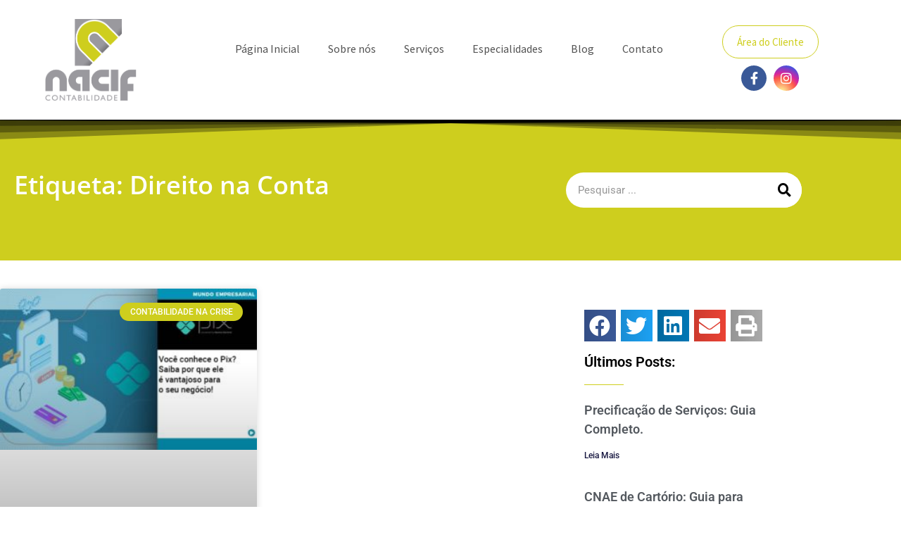

--- FILE ---
content_type: text/html; charset=UTF-8
request_url: https://antonionacif.com.br/tags/direito-na-conta/
body_size: 38437
content:
<!DOCTYPE html>
<html lang="pt-BR">
<head><meta charset="UTF-8"><script>if(navigator.userAgent.match(/MSIE|Internet Explorer/i)||navigator.userAgent.match(/Trident\/7\..*?rv:11/i)){var href=document.location.href;if(!href.match(/[?&]nowprocket/)){if(href.indexOf("?")==-1){if(href.indexOf("#")==-1){document.location.href=href+"?nowprocket=1"}else{document.location.href=href.replace("#","?nowprocket=1#")}}else{if(href.indexOf("#")==-1){document.location.href=href+"&nowprocket=1"}else{document.location.href=href.replace("#","&nowprocket=1#")}}}}</script><script>(()=>{class RocketLazyLoadScripts{constructor(){this.v="2.0.4",this.userEvents=["keydown","keyup","mousedown","mouseup","mousemove","mouseover","mouseout","touchmove","touchstart","touchend","touchcancel","wheel","click","dblclick","input"],this.attributeEvents=["onblur","onclick","oncontextmenu","ondblclick","onfocus","onmousedown","onmouseenter","onmouseleave","onmousemove","onmouseout","onmouseover","onmouseup","onmousewheel","onscroll","onsubmit"]}async t(){this.i(),this.o(),/iP(ad|hone)/.test(navigator.userAgent)&&this.h(),this.u(),this.l(this),this.m(),this.k(this),this.p(this),this._(),await Promise.all([this.R(),this.L()]),this.lastBreath=Date.now(),this.S(this),this.P(),this.D(),this.O(),this.M(),await this.C(this.delayedScripts.normal),await this.C(this.delayedScripts.defer),await this.C(this.delayedScripts.async),await this.T(),await this.F(),await this.j(),await this.A(),window.dispatchEvent(new Event("rocket-allScriptsLoaded")),this.everythingLoaded=!0,this.lastTouchEnd&&await new Promise(t=>setTimeout(t,500-Date.now()+this.lastTouchEnd)),this.I(),this.H(),this.U(),this.W()}i(){this.CSPIssue=sessionStorage.getItem("rocketCSPIssue"),document.addEventListener("securitypolicyviolation",t=>{this.CSPIssue||"script-src-elem"!==t.violatedDirective||"data"!==t.blockedURI||(this.CSPIssue=!0,sessionStorage.setItem("rocketCSPIssue",!0))},{isRocket:!0})}o(){window.addEventListener("pageshow",t=>{this.persisted=t.persisted,this.realWindowLoadedFired=!0},{isRocket:!0}),window.addEventListener("pagehide",()=>{this.onFirstUserAction=null},{isRocket:!0})}h(){let t;function e(e){t=e}window.addEventListener("touchstart",e,{isRocket:!0}),window.addEventListener("touchend",function i(o){o.changedTouches[0]&&t.changedTouches[0]&&Math.abs(o.changedTouches[0].pageX-t.changedTouches[0].pageX)<10&&Math.abs(o.changedTouches[0].pageY-t.changedTouches[0].pageY)<10&&o.timeStamp-t.timeStamp<200&&(window.removeEventListener("touchstart",e,{isRocket:!0}),window.removeEventListener("touchend",i,{isRocket:!0}),"INPUT"===o.target.tagName&&"text"===o.target.type||(o.target.dispatchEvent(new TouchEvent("touchend",{target:o.target,bubbles:!0})),o.target.dispatchEvent(new MouseEvent("mouseover",{target:o.target,bubbles:!0})),o.target.dispatchEvent(new PointerEvent("click",{target:o.target,bubbles:!0,cancelable:!0,detail:1,clientX:o.changedTouches[0].clientX,clientY:o.changedTouches[0].clientY})),event.preventDefault()))},{isRocket:!0})}q(t){this.userActionTriggered||("mousemove"!==t.type||this.firstMousemoveIgnored?"keyup"===t.type||"mouseover"===t.type||"mouseout"===t.type||(this.userActionTriggered=!0,this.onFirstUserAction&&this.onFirstUserAction()):this.firstMousemoveIgnored=!0),"click"===t.type&&t.preventDefault(),t.stopPropagation(),t.stopImmediatePropagation(),"touchstart"===this.lastEvent&&"touchend"===t.type&&(this.lastTouchEnd=Date.now()),"click"===t.type&&(this.lastTouchEnd=0),this.lastEvent=t.type,t.composedPath&&t.composedPath()[0].getRootNode()instanceof ShadowRoot&&(t.rocketTarget=t.composedPath()[0]),this.savedUserEvents.push(t)}u(){this.savedUserEvents=[],this.userEventHandler=this.q.bind(this),this.userEvents.forEach(t=>window.addEventListener(t,this.userEventHandler,{passive:!1,isRocket:!0})),document.addEventListener("visibilitychange",this.userEventHandler,{isRocket:!0})}U(){this.userEvents.forEach(t=>window.removeEventListener(t,this.userEventHandler,{passive:!1,isRocket:!0})),document.removeEventListener("visibilitychange",this.userEventHandler,{isRocket:!0}),this.savedUserEvents.forEach(t=>{(t.rocketTarget||t.target).dispatchEvent(new window[t.constructor.name](t.type,t))})}m(){const t="return false",e=Array.from(this.attributeEvents,t=>"data-rocket-"+t),i="["+this.attributeEvents.join("],[")+"]",o="[data-rocket-"+this.attributeEvents.join("],[data-rocket-")+"]",s=(e,i,o)=>{o&&o!==t&&(e.setAttribute("data-rocket-"+i,o),e["rocket"+i]=new Function("event",o),e.setAttribute(i,t))};new MutationObserver(t=>{for(const n of t)"attributes"===n.type&&(n.attributeName.startsWith("data-rocket-")||this.everythingLoaded?n.attributeName.startsWith("data-rocket-")&&this.everythingLoaded&&this.N(n.target,n.attributeName.substring(12)):s(n.target,n.attributeName,n.target.getAttribute(n.attributeName))),"childList"===n.type&&n.addedNodes.forEach(t=>{if(t.nodeType===Node.ELEMENT_NODE)if(this.everythingLoaded)for(const i of[t,...t.querySelectorAll(o)])for(const t of i.getAttributeNames())e.includes(t)&&this.N(i,t.substring(12));else for(const e of[t,...t.querySelectorAll(i)])for(const t of e.getAttributeNames())this.attributeEvents.includes(t)&&s(e,t,e.getAttribute(t))})}).observe(document,{subtree:!0,childList:!0,attributeFilter:[...this.attributeEvents,...e]})}I(){this.attributeEvents.forEach(t=>{document.querySelectorAll("[data-rocket-"+t+"]").forEach(e=>{this.N(e,t)})})}N(t,e){const i=t.getAttribute("data-rocket-"+e);i&&(t.setAttribute(e,i),t.removeAttribute("data-rocket-"+e))}k(t){Object.defineProperty(HTMLElement.prototype,"onclick",{get(){return this.rocketonclick||null},set(e){this.rocketonclick=e,this.setAttribute(t.everythingLoaded?"onclick":"data-rocket-onclick","this.rocketonclick(event)")}})}S(t){function e(e,i){let o=e[i];e[i]=null,Object.defineProperty(e,i,{get:()=>o,set(s){t.everythingLoaded?o=s:e["rocket"+i]=o=s}})}e(document,"onreadystatechange"),e(window,"onload"),e(window,"onpageshow");try{Object.defineProperty(document,"readyState",{get:()=>t.rocketReadyState,set(e){t.rocketReadyState=e},configurable:!0}),document.readyState="loading"}catch(t){console.log("WPRocket DJE readyState conflict, bypassing")}}l(t){this.originalAddEventListener=EventTarget.prototype.addEventListener,this.originalRemoveEventListener=EventTarget.prototype.removeEventListener,this.savedEventListeners=[],EventTarget.prototype.addEventListener=function(e,i,o){o&&o.isRocket||!t.B(e,this)&&!t.userEvents.includes(e)||t.B(e,this)&&!t.userActionTriggered||e.startsWith("rocket-")||t.everythingLoaded?t.originalAddEventListener.call(this,e,i,o):(t.savedEventListeners.push({target:this,remove:!1,type:e,func:i,options:o}),"mouseenter"!==e&&"mouseleave"!==e||t.originalAddEventListener.call(this,e,t.savedUserEvents.push,o))},EventTarget.prototype.removeEventListener=function(e,i,o){o&&o.isRocket||!t.B(e,this)&&!t.userEvents.includes(e)||t.B(e,this)&&!t.userActionTriggered||e.startsWith("rocket-")||t.everythingLoaded?t.originalRemoveEventListener.call(this,e,i,o):t.savedEventListeners.push({target:this,remove:!0,type:e,func:i,options:o})}}J(t,e){this.savedEventListeners=this.savedEventListeners.filter(i=>{let o=i.type,s=i.target||window;return e!==o||t!==s||(this.B(o,s)&&(i.type="rocket-"+o),this.$(i),!1)})}H(){EventTarget.prototype.addEventListener=this.originalAddEventListener,EventTarget.prototype.removeEventListener=this.originalRemoveEventListener,this.savedEventListeners.forEach(t=>this.$(t))}$(t){t.remove?this.originalRemoveEventListener.call(t.target,t.type,t.func,t.options):this.originalAddEventListener.call(t.target,t.type,t.func,t.options)}p(t){let e;function i(e){return t.everythingLoaded?e:e.split(" ").map(t=>"load"===t||t.startsWith("load.")?"rocket-jquery-load":t).join(" ")}function o(o){function s(e){const s=o.fn[e];o.fn[e]=o.fn.init.prototype[e]=function(){return this[0]===window&&t.userActionTriggered&&("string"==typeof arguments[0]||arguments[0]instanceof String?arguments[0]=i(arguments[0]):"object"==typeof arguments[0]&&Object.keys(arguments[0]).forEach(t=>{const e=arguments[0][t];delete arguments[0][t],arguments[0][i(t)]=e})),s.apply(this,arguments),this}}if(o&&o.fn&&!t.allJQueries.includes(o)){const e={DOMContentLoaded:[],"rocket-DOMContentLoaded":[]};for(const t in e)document.addEventListener(t,()=>{e[t].forEach(t=>t())},{isRocket:!0});o.fn.ready=o.fn.init.prototype.ready=function(i){function s(){parseInt(o.fn.jquery)>2?setTimeout(()=>i.bind(document)(o)):i.bind(document)(o)}return"function"==typeof i&&(t.realDomReadyFired?!t.userActionTriggered||t.fauxDomReadyFired?s():e["rocket-DOMContentLoaded"].push(s):e.DOMContentLoaded.push(s)),o([])},s("on"),s("one"),s("off"),t.allJQueries.push(o)}e=o}t.allJQueries=[],o(window.jQuery),Object.defineProperty(window,"jQuery",{get:()=>e,set(t){o(t)}})}P(){const t=new Map;document.write=document.writeln=function(e){const i=document.currentScript,o=document.createRange(),s=i.parentElement;let n=t.get(i);void 0===n&&(n=i.nextSibling,t.set(i,n));const c=document.createDocumentFragment();o.setStart(c,0),c.appendChild(o.createContextualFragment(e)),s.insertBefore(c,n)}}async R(){return new Promise(t=>{this.userActionTriggered?t():this.onFirstUserAction=t})}async L(){return new Promise(t=>{document.addEventListener("DOMContentLoaded",()=>{this.realDomReadyFired=!0,t()},{isRocket:!0})})}async j(){return this.realWindowLoadedFired?Promise.resolve():new Promise(t=>{window.addEventListener("load",t,{isRocket:!0})})}M(){this.pendingScripts=[];this.scriptsMutationObserver=new MutationObserver(t=>{for(const e of t)e.addedNodes.forEach(t=>{"SCRIPT"!==t.tagName||t.noModule||t.isWPRocket||this.pendingScripts.push({script:t,promise:new Promise(e=>{const i=()=>{const i=this.pendingScripts.findIndex(e=>e.script===t);i>=0&&this.pendingScripts.splice(i,1),e()};t.addEventListener("load",i,{isRocket:!0}),t.addEventListener("error",i,{isRocket:!0}),setTimeout(i,1e3)})})})}),this.scriptsMutationObserver.observe(document,{childList:!0,subtree:!0})}async F(){await this.X(),this.pendingScripts.length?(await this.pendingScripts[0].promise,await this.F()):this.scriptsMutationObserver.disconnect()}D(){this.delayedScripts={normal:[],async:[],defer:[]},document.querySelectorAll("script[type$=rocketlazyloadscript]").forEach(t=>{t.hasAttribute("data-rocket-src")?t.hasAttribute("async")&&!1!==t.async?this.delayedScripts.async.push(t):t.hasAttribute("defer")&&!1!==t.defer||"module"===t.getAttribute("data-rocket-type")?this.delayedScripts.defer.push(t):this.delayedScripts.normal.push(t):this.delayedScripts.normal.push(t)})}async _(){await this.L();let t=[];document.querySelectorAll("script[type$=rocketlazyloadscript][data-rocket-src]").forEach(e=>{let i=e.getAttribute("data-rocket-src");if(i&&!i.startsWith("data:")){i.startsWith("//")&&(i=location.protocol+i);try{const o=new URL(i).origin;o!==location.origin&&t.push({src:o,crossOrigin:e.crossOrigin||"module"===e.getAttribute("data-rocket-type")})}catch(t){}}}),t=[...new Map(t.map(t=>[JSON.stringify(t),t])).values()],this.Y(t,"preconnect")}async G(t){if(await this.K(),!0!==t.noModule||!("noModule"in HTMLScriptElement.prototype))return new Promise(e=>{let i;function o(){(i||t).setAttribute("data-rocket-status","executed"),e()}try{if(navigator.userAgent.includes("Firefox/")||""===navigator.vendor||this.CSPIssue)i=document.createElement("script"),[...t.attributes].forEach(t=>{let e=t.nodeName;"type"!==e&&("data-rocket-type"===e&&(e="type"),"data-rocket-src"===e&&(e="src"),i.setAttribute(e,t.nodeValue))}),t.text&&(i.text=t.text),t.nonce&&(i.nonce=t.nonce),i.hasAttribute("src")?(i.addEventListener("load",o,{isRocket:!0}),i.addEventListener("error",()=>{i.setAttribute("data-rocket-status","failed-network"),e()},{isRocket:!0}),setTimeout(()=>{i.isConnected||e()},1)):(i.text=t.text,o()),i.isWPRocket=!0,t.parentNode.replaceChild(i,t);else{const i=t.getAttribute("data-rocket-type"),s=t.getAttribute("data-rocket-src");i?(t.type=i,t.removeAttribute("data-rocket-type")):t.removeAttribute("type"),t.addEventListener("load",o,{isRocket:!0}),t.addEventListener("error",i=>{this.CSPIssue&&i.target.src.startsWith("data:")?(console.log("WPRocket: CSP fallback activated"),t.removeAttribute("src"),this.G(t).then(e)):(t.setAttribute("data-rocket-status","failed-network"),e())},{isRocket:!0}),s?(t.fetchPriority="high",t.removeAttribute("data-rocket-src"),t.src=s):t.src="data:text/javascript;base64,"+window.btoa(unescape(encodeURIComponent(t.text)))}}catch(i){t.setAttribute("data-rocket-status","failed-transform"),e()}});t.setAttribute("data-rocket-status","skipped")}async C(t){const e=t.shift();return e?(e.isConnected&&await this.G(e),this.C(t)):Promise.resolve()}O(){this.Y([...this.delayedScripts.normal,...this.delayedScripts.defer,...this.delayedScripts.async],"preload")}Y(t,e){this.trash=this.trash||[];let i=!0;var o=document.createDocumentFragment();t.forEach(t=>{const s=t.getAttribute&&t.getAttribute("data-rocket-src")||t.src;if(s&&!s.startsWith("data:")){const n=document.createElement("link");n.href=s,n.rel=e,"preconnect"!==e&&(n.as="script",n.fetchPriority=i?"high":"low"),t.getAttribute&&"module"===t.getAttribute("data-rocket-type")&&(n.crossOrigin=!0),t.crossOrigin&&(n.crossOrigin=t.crossOrigin),t.integrity&&(n.integrity=t.integrity),t.nonce&&(n.nonce=t.nonce),o.appendChild(n),this.trash.push(n),i=!1}}),document.head.appendChild(o)}W(){this.trash.forEach(t=>t.remove())}async T(){try{document.readyState="interactive"}catch(t){}this.fauxDomReadyFired=!0;try{await this.K(),this.J(document,"readystatechange"),document.dispatchEvent(new Event("rocket-readystatechange")),await this.K(),document.rocketonreadystatechange&&document.rocketonreadystatechange(),await this.K(),this.J(document,"DOMContentLoaded"),document.dispatchEvent(new Event("rocket-DOMContentLoaded")),await this.K(),this.J(window,"DOMContentLoaded"),window.dispatchEvent(new Event("rocket-DOMContentLoaded"))}catch(t){console.error(t)}}async A(){try{document.readyState="complete"}catch(t){}try{await this.K(),this.J(document,"readystatechange"),document.dispatchEvent(new Event("rocket-readystatechange")),await this.K(),document.rocketonreadystatechange&&document.rocketonreadystatechange(),await this.K(),this.J(window,"load"),window.dispatchEvent(new Event("rocket-load")),await this.K(),window.rocketonload&&window.rocketonload(),await this.K(),this.allJQueries.forEach(t=>t(window).trigger("rocket-jquery-load")),await this.K(),this.J(window,"pageshow");const t=new Event("rocket-pageshow");t.persisted=this.persisted,window.dispatchEvent(t),await this.K(),window.rocketonpageshow&&window.rocketonpageshow({persisted:this.persisted})}catch(t){console.error(t)}}async K(){Date.now()-this.lastBreath>45&&(await this.X(),this.lastBreath=Date.now())}async X(){return document.hidden?new Promise(t=>setTimeout(t)):new Promise(t=>requestAnimationFrame(t))}B(t,e){return e===document&&"readystatechange"===t||(e===document&&"DOMContentLoaded"===t||(e===window&&"DOMContentLoaded"===t||(e===window&&"load"===t||e===window&&"pageshow"===t)))}static run(){(new RocketLazyLoadScripts).t()}}RocketLazyLoadScripts.run()})();</script>
	
	<meta name="viewport" content="width=device-width, initial-scale=1.0, viewport-fit=cover" />		<meta name='robots' content='index, follow, max-image-preview:large, max-snippet:-1, max-video-preview:-1' />

            <script data-no-defer="1" data-ezscrex="false" data-cfasync="false" data-pagespeed-no-defer data-cookieconsent="ignore">
                var ctPublicFunctions = {"_ajax_nonce":"5f59cdf954","_rest_nonce":"f98fd3778c","_ajax_url":"\/wp-admin\/admin-ajax.php","_rest_url":"https:\/\/antonionacif.com.br\/wp-json\/","data__cookies_type":"none","data__ajax_type":"rest","data__bot_detector_enabled":1,"data__frontend_data_log_enabled":1,"cookiePrefix":"","wprocket_detected":true,"host_url":"antonionacif.com.br","text__ee_click_to_select":"Click to select the whole data","text__ee_original_email":"The complete one is","text__ee_got_it":"Got it","text__ee_blocked":"Blocked","text__ee_cannot_connect":"Cannot connect","text__ee_cannot_decode":"Can not decode email. Unknown reason","text__ee_email_decoder":"CleanTalk email decoder","text__ee_wait_for_decoding":"The magic is on the way!","text__ee_decoding_process":"Please wait a few seconds while we decode the contact data."}
            </script>
        
            <script data-no-defer="1" data-ezscrex="false" data-cfasync="false" data-pagespeed-no-defer data-cookieconsent="ignore">
                var ctPublic = {"_ajax_nonce":"5f59cdf954","settings__forms__check_internal":0,"settings__forms__check_external":0,"settings__forms__force_protection":0,"settings__forms__search_test":1,"settings__forms__wc_add_to_cart":0,"settings__data__bot_detector_enabled":1,"settings__sfw__anti_crawler":0,"blog_home":"https:\/\/antonionacif.com.br\/","pixel__setting":"3","pixel__enabled":true,"pixel__url":"https:\/\/moderate2-v4.cleantalk.org\/pixel\/6fef83637871207c672256b7b771de2d.gif","data__email_check_before_post":1,"data__email_check_exist_post":1,"data__cookies_type":"none","data__key_is_ok":true,"data__visible_fields_required":true,"wl_brandname":"Anti-Spam by CleanTalk","wl_brandname_short":"CleanTalk","ct_checkjs_key":"b5d7d19d102b35214f2c576b53a1a1a8f7dc5e92c4f680ba04ee33c08bb8ea74","emailEncoderPassKey":"4456c289509a85b4a5cc93cdeba57fa2","bot_detector_forms_excluded":"W10=","advancedCacheExists":true,"varnishCacheExists":false,"wc_ajax_add_to_cart":false}
            </script>
        <meta name="viewport" content="width=device-width, initial-scale=1">
<meta name="generator" content="Total WordPress Theme 4.8.3" />
<meta http-equiv="X-UA-Compatible" content="IE=edge" />

	<!-- This site is optimized with the Yoast SEO plugin v26.7 - https://yoast.com/wordpress/plugins/seo/ -->
	<title>Direito na Conta - 1 - Contabilidade em Vitória - ES - MS</title>
<link data-rocket-preload as="style" href="https://fonts.googleapis.com/css?family=Open%20Sans%3A100%2C200%2C300%2C400%2C500%2C600%2C700%2C800%2C900%2C100i%2C200i%2C300i%2C400i%2C500i%2C600i%2C700i%2C800i%2C900i&#038;subset=latin&#038;display=swap" rel="preload">
<link href="https://fonts.googleapis.com/css?family=Open%20Sans%3A100%2C200%2C300%2C400%2C500%2C600%2C700%2C800%2C900%2C100i%2C200i%2C300i%2C400i%2C500i%2C600i%2C700i%2C800i%2C900i&#038;subset=latin&#038;display=swap" media="print" onload="this.media=&#039;all&#039;" rel="stylesheet">
<noscript data-wpr-hosted-gf-parameters=""><link rel="stylesheet" href="https://fonts.googleapis.com/css?family=Open%20Sans%3A100%2C200%2C300%2C400%2C500%2C600%2C700%2C800%2C900%2C100i%2C200i%2C300i%2C400i%2C500i%2C600i%2C700i%2C800i%2C900i&#038;subset=latin&#038;display=swap"></noscript>
	<meta name="description" content="Direito na Conta - Transforme informações em lucro ao lado de uma contabilidade pensada no seu sucesso. Conheça nossa Contabilidade em Vitória - ES que ajuda o seu negócio a crescer! - 1 - Contabilidade em Vitória - ES" />
	<link rel="canonical" href="https://antonionacif.com.br/tags/direito-na-conta/" />
	<meta property="og:locale" content="pt_BR" />
	<meta property="og:type" content="article" />
	<meta property="og:title" content="Direito na Conta - 1 - Contabilidade em Vitória - ES - MS" />
	<meta property="og:description" content="Direito na Conta - Transforme informações em lucro ao lado de uma contabilidade pensada no seu sucesso. Conheça nossa Contabilidade em Vitória - ES que ajuda o seu negócio a crescer! - 1 - Contabilidade em Vitória - ES" />
	<meta property="og:url" content="https://antonionacif.com.br/tags/direito-na-conta/" />
	<meta property="og:site_name" content="Nacif Contabilidade" />
	<meta name="twitter:card" content="summary_large_image" />
	<script type="application/ld+json" class="yoast-schema-graph">{"@context":"https://schema.org","@graph":[{"@type":"CollectionPage","@id":"https://antonionacif.com.br/tags/direito-na-conta/","url":"https://antonionacif.com.br/tags/direito-na-conta/","name":"Direito na Conta - 1 - Contabilidade em Vitória - ES - MS","isPartOf":{"@id":"https://antonionacif.com.br/#website"},"primaryImageOfPage":{"@id":"https://antonionacif.com.br/tags/direito-na-conta/#primaryimage"},"image":{"@id":"https://antonionacif.com.br/tags/direito-na-conta/#primaryimage"},"thumbnailUrl":"https://antonionacif.com.br/wp-content/uploads/2020/09/voce-conhece-o-pix-saiba-por-que-ele-e-vantajoso-para-o-seu-negocio.jpg","description":"Direito na Conta - Transforme informações em lucro ao lado de uma contabilidade pensada no seu sucesso. Conheça nossa Contabilidade em Vitória - ES que ajuda o seu negócio a crescer! - 1 - Contabilidade em Vitória - ES","breadcrumb":{"@id":"https://antonionacif.com.br/tags/direito-na-conta/#breadcrumb"},"inLanguage":"pt-BR"},{"@type":"ImageObject","inLanguage":"pt-BR","@id":"https://antonionacif.com.br/tags/direito-na-conta/#primaryimage","url":"https://antonionacif.com.br/wp-content/uploads/2020/09/voce-conhece-o-pix-saiba-por-que-ele-e-vantajoso-para-o-seu-negocio.jpg","contentUrl":"https://antonionacif.com.br/wp-content/uploads/2020/09/voce-conhece-o-pix-saiba-por-que-ele-e-vantajoso-para-o-seu-negocio.jpg","width":800,"height":500,"caption":"Voce Conhece O Pix Saiba Por Que Ele E Vantajoso Para O Seu Negocio - Nacif Contabilidade"},{"@type":"BreadcrumbList","@id":"https://antonionacif.com.br/tags/direito-na-conta/#breadcrumb","itemListElement":[{"@type":"ListItem","position":1,"name":"Início","item":"https://antonionacif.com.br/"},{"@type":"ListItem","position":2,"name":"Direito na Conta"}]},{"@type":"WebSite","@id":"https://antonionacif.com.br/#website","url":"https://antonionacif.com.br/","name":"Nacif Contabilidade","description":"Transforme informações em lucro ao lado de uma contabilidade pensada no seu sucesso. Conheça nossa Contabilidade em Vitória - ES que ajuda o seu negócio a crescer!","publisher":{"@id":"https://antonionacif.com.br/#organization"},"potentialAction":[{"@type":"SearchAction","target":{"@type":"EntryPoint","urlTemplate":"https://antonionacif.com.br/?s={search_term_string}"},"query-input":{"@type":"PropertyValueSpecification","valueRequired":true,"valueName":"search_term_string"}}],"inLanguage":"pt-BR"},{"@type":"Organization","@id":"https://antonionacif.com.br/#organization","name":"Nacif Contabilidade","url":"https://antonionacif.com.br/","logo":{"@type":"ImageObject","inLanguage":"pt-BR","@id":"https://antonionacif.com.br/#/schema/logo/image/","url":"https://antonionacif.com.br/wp-content/uploads/2021/01/nacifcontabilidade_logo.png","contentUrl":"https://antonionacif.com.br/wp-content/uploads/2021/01/nacifcontabilidade_logo.png","width":300,"height":300,"caption":"Nacif Contabilidade"},"image":{"@id":"https://antonionacif.com.br/#/schema/logo/image/"}}]}</script>
	<!-- / Yoast SEO plugin. -->


<link rel='dns-prefetch' href='//fd.cleantalk.org' />
<link rel='dns-prefetch' href='//fonts.googleapis.com' />
<link href='https://fonts.gstatic.com' crossorigin rel='preconnect' />
<style id='wp-img-auto-sizes-contain-inline-css' type='text/css'>
img:is([sizes=auto i],[sizes^="auto," i]){contain-intrinsic-size:3000px 1500px}
/*# sourceURL=wp-img-auto-sizes-contain-inline-css */
</style>
<style id='classic-theme-styles-inline-css' type='text/css'>
/*! This file is auto-generated */
.wp-block-button__link{color:#fff;background-color:#32373c;border-radius:9999px;box-shadow:none;text-decoration:none;padding:calc(.667em + 2px) calc(1.333em + 2px);font-size:1.125em}.wp-block-file__button{background:#32373c;color:#fff;text-decoration:none}
/*# sourceURL=/wp-includes/css/classic-themes.min.css */
</style>
<style id='joinchat-button-style-inline-css' type='text/css'>
.wp-block-joinchat-button{border:none!important;text-align:center}.wp-block-joinchat-button figure{display:table;margin:0 auto;padding:0}.wp-block-joinchat-button figcaption{font:normal normal 400 .6em/2em var(--wp--preset--font-family--system-font,sans-serif);margin:0;padding:0}.wp-block-joinchat-button .joinchat-button__qr{background-color:#fff;border:6px solid #25d366;border-radius:30px;box-sizing:content-box;display:block;height:200px;margin:auto;overflow:hidden;padding:10px;width:200px}.wp-block-joinchat-button .joinchat-button__qr canvas,.wp-block-joinchat-button .joinchat-button__qr img{display:block;margin:auto}.wp-block-joinchat-button .joinchat-button__link{align-items:center;background-color:#25d366;border:6px solid #25d366;border-radius:30px;display:inline-flex;flex-flow:row nowrap;justify-content:center;line-height:1.25em;margin:0 auto;text-decoration:none}.wp-block-joinchat-button .joinchat-button__link:before{background:transparent var(--joinchat-ico) no-repeat center;background-size:100%;content:"";display:block;height:1.5em;margin:-.75em .75em -.75em 0;width:1.5em}.wp-block-joinchat-button figure+.joinchat-button__link{margin-top:10px}@media (orientation:landscape)and (min-height:481px),(orientation:portrait)and (min-width:481px){.wp-block-joinchat-button.joinchat-button--qr-only figure+.joinchat-button__link{display:none}}@media (max-width:480px),(orientation:landscape)and (max-height:480px){.wp-block-joinchat-button figure{display:none}}

/*# sourceURL=https://antonionacif.com.br/wp-content/plugins/creame-whatsapp-me/gutenberg/build/style-index.css */
</style>
<style id='global-styles-inline-css' type='text/css'>
:root{--wp--preset--aspect-ratio--square: 1;--wp--preset--aspect-ratio--4-3: 4/3;--wp--preset--aspect-ratio--3-4: 3/4;--wp--preset--aspect-ratio--3-2: 3/2;--wp--preset--aspect-ratio--2-3: 2/3;--wp--preset--aspect-ratio--16-9: 16/9;--wp--preset--aspect-ratio--9-16: 9/16;--wp--preset--color--black: #000000;--wp--preset--color--cyan-bluish-gray: #abb8c3;--wp--preset--color--white: #ffffff;--wp--preset--color--pale-pink: #f78da7;--wp--preset--color--vivid-red: #cf2e2e;--wp--preset--color--luminous-vivid-orange: #ff6900;--wp--preset--color--luminous-vivid-amber: #fcb900;--wp--preset--color--light-green-cyan: #7bdcb5;--wp--preset--color--vivid-green-cyan: #00d084;--wp--preset--color--pale-cyan-blue: #8ed1fc;--wp--preset--color--vivid-cyan-blue: #0693e3;--wp--preset--color--vivid-purple: #9b51e0;--wp--preset--gradient--vivid-cyan-blue-to-vivid-purple: linear-gradient(135deg,rgb(6,147,227) 0%,rgb(155,81,224) 100%);--wp--preset--gradient--light-green-cyan-to-vivid-green-cyan: linear-gradient(135deg,rgb(122,220,180) 0%,rgb(0,208,130) 100%);--wp--preset--gradient--luminous-vivid-amber-to-luminous-vivid-orange: linear-gradient(135deg,rgb(252,185,0) 0%,rgb(255,105,0) 100%);--wp--preset--gradient--luminous-vivid-orange-to-vivid-red: linear-gradient(135deg,rgb(255,105,0) 0%,rgb(207,46,46) 100%);--wp--preset--gradient--very-light-gray-to-cyan-bluish-gray: linear-gradient(135deg,rgb(238,238,238) 0%,rgb(169,184,195) 100%);--wp--preset--gradient--cool-to-warm-spectrum: linear-gradient(135deg,rgb(74,234,220) 0%,rgb(151,120,209) 20%,rgb(207,42,186) 40%,rgb(238,44,130) 60%,rgb(251,105,98) 80%,rgb(254,248,76) 100%);--wp--preset--gradient--blush-light-purple: linear-gradient(135deg,rgb(255,206,236) 0%,rgb(152,150,240) 100%);--wp--preset--gradient--blush-bordeaux: linear-gradient(135deg,rgb(254,205,165) 0%,rgb(254,45,45) 50%,rgb(107,0,62) 100%);--wp--preset--gradient--luminous-dusk: linear-gradient(135deg,rgb(255,203,112) 0%,rgb(199,81,192) 50%,rgb(65,88,208) 100%);--wp--preset--gradient--pale-ocean: linear-gradient(135deg,rgb(255,245,203) 0%,rgb(182,227,212) 50%,rgb(51,167,181) 100%);--wp--preset--gradient--electric-grass: linear-gradient(135deg,rgb(202,248,128) 0%,rgb(113,206,126) 100%);--wp--preset--gradient--midnight: linear-gradient(135deg,rgb(2,3,129) 0%,rgb(40,116,252) 100%);--wp--preset--font-size--small: 13px;--wp--preset--font-size--medium: 20px;--wp--preset--font-size--large: 36px;--wp--preset--font-size--x-large: 42px;--wp--preset--spacing--20: 0.44rem;--wp--preset--spacing--30: 0.67rem;--wp--preset--spacing--40: 1rem;--wp--preset--spacing--50: 1.5rem;--wp--preset--spacing--60: 2.25rem;--wp--preset--spacing--70: 3.38rem;--wp--preset--spacing--80: 5.06rem;--wp--preset--shadow--natural: 6px 6px 9px rgba(0, 0, 0, 0.2);--wp--preset--shadow--deep: 12px 12px 50px rgba(0, 0, 0, 0.4);--wp--preset--shadow--sharp: 6px 6px 0px rgba(0, 0, 0, 0.2);--wp--preset--shadow--outlined: 6px 6px 0px -3px rgb(255, 255, 255), 6px 6px rgb(0, 0, 0);--wp--preset--shadow--crisp: 6px 6px 0px rgb(0, 0, 0);}:where(.is-layout-flex){gap: 0.5em;}:where(.is-layout-grid){gap: 0.5em;}body .is-layout-flex{display: flex;}.is-layout-flex{flex-wrap: wrap;align-items: center;}.is-layout-flex > :is(*, div){margin: 0;}body .is-layout-grid{display: grid;}.is-layout-grid > :is(*, div){margin: 0;}:where(.wp-block-columns.is-layout-flex){gap: 2em;}:where(.wp-block-columns.is-layout-grid){gap: 2em;}:where(.wp-block-post-template.is-layout-flex){gap: 1.25em;}:where(.wp-block-post-template.is-layout-grid){gap: 1.25em;}.has-black-color{color: var(--wp--preset--color--black) !important;}.has-cyan-bluish-gray-color{color: var(--wp--preset--color--cyan-bluish-gray) !important;}.has-white-color{color: var(--wp--preset--color--white) !important;}.has-pale-pink-color{color: var(--wp--preset--color--pale-pink) !important;}.has-vivid-red-color{color: var(--wp--preset--color--vivid-red) !important;}.has-luminous-vivid-orange-color{color: var(--wp--preset--color--luminous-vivid-orange) !important;}.has-luminous-vivid-amber-color{color: var(--wp--preset--color--luminous-vivid-amber) !important;}.has-light-green-cyan-color{color: var(--wp--preset--color--light-green-cyan) !important;}.has-vivid-green-cyan-color{color: var(--wp--preset--color--vivid-green-cyan) !important;}.has-pale-cyan-blue-color{color: var(--wp--preset--color--pale-cyan-blue) !important;}.has-vivid-cyan-blue-color{color: var(--wp--preset--color--vivid-cyan-blue) !important;}.has-vivid-purple-color{color: var(--wp--preset--color--vivid-purple) !important;}.has-black-background-color{background-color: var(--wp--preset--color--black) !important;}.has-cyan-bluish-gray-background-color{background-color: var(--wp--preset--color--cyan-bluish-gray) !important;}.has-white-background-color{background-color: var(--wp--preset--color--white) !important;}.has-pale-pink-background-color{background-color: var(--wp--preset--color--pale-pink) !important;}.has-vivid-red-background-color{background-color: var(--wp--preset--color--vivid-red) !important;}.has-luminous-vivid-orange-background-color{background-color: var(--wp--preset--color--luminous-vivid-orange) !important;}.has-luminous-vivid-amber-background-color{background-color: var(--wp--preset--color--luminous-vivid-amber) !important;}.has-light-green-cyan-background-color{background-color: var(--wp--preset--color--light-green-cyan) !important;}.has-vivid-green-cyan-background-color{background-color: var(--wp--preset--color--vivid-green-cyan) !important;}.has-pale-cyan-blue-background-color{background-color: var(--wp--preset--color--pale-cyan-blue) !important;}.has-vivid-cyan-blue-background-color{background-color: var(--wp--preset--color--vivid-cyan-blue) !important;}.has-vivid-purple-background-color{background-color: var(--wp--preset--color--vivid-purple) !important;}.has-black-border-color{border-color: var(--wp--preset--color--black) !important;}.has-cyan-bluish-gray-border-color{border-color: var(--wp--preset--color--cyan-bluish-gray) !important;}.has-white-border-color{border-color: var(--wp--preset--color--white) !important;}.has-pale-pink-border-color{border-color: var(--wp--preset--color--pale-pink) !important;}.has-vivid-red-border-color{border-color: var(--wp--preset--color--vivid-red) !important;}.has-luminous-vivid-orange-border-color{border-color: var(--wp--preset--color--luminous-vivid-orange) !important;}.has-luminous-vivid-amber-border-color{border-color: var(--wp--preset--color--luminous-vivid-amber) !important;}.has-light-green-cyan-border-color{border-color: var(--wp--preset--color--light-green-cyan) !important;}.has-vivid-green-cyan-border-color{border-color: var(--wp--preset--color--vivid-green-cyan) !important;}.has-pale-cyan-blue-border-color{border-color: var(--wp--preset--color--pale-cyan-blue) !important;}.has-vivid-cyan-blue-border-color{border-color: var(--wp--preset--color--vivid-cyan-blue) !important;}.has-vivid-purple-border-color{border-color: var(--wp--preset--color--vivid-purple) !important;}.has-vivid-cyan-blue-to-vivid-purple-gradient-background{background: var(--wp--preset--gradient--vivid-cyan-blue-to-vivid-purple) !important;}.has-light-green-cyan-to-vivid-green-cyan-gradient-background{background: var(--wp--preset--gradient--light-green-cyan-to-vivid-green-cyan) !important;}.has-luminous-vivid-amber-to-luminous-vivid-orange-gradient-background{background: var(--wp--preset--gradient--luminous-vivid-amber-to-luminous-vivid-orange) !important;}.has-luminous-vivid-orange-to-vivid-red-gradient-background{background: var(--wp--preset--gradient--luminous-vivid-orange-to-vivid-red) !important;}.has-very-light-gray-to-cyan-bluish-gray-gradient-background{background: var(--wp--preset--gradient--very-light-gray-to-cyan-bluish-gray) !important;}.has-cool-to-warm-spectrum-gradient-background{background: var(--wp--preset--gradient--cool-to-warm-spectrum) !important;}.has-blush-light-purple-gradient-background{background: var(--wp--preset--gradient--blush-light-purple) !important;}.has-blush-bordeaux-gradient-background{background: var(--wp--preset--gradient--blush-bordeaux) !important;}.has-luminous-dusk-gradient-background{background: var(--wp--preset--gradient--luminous-dusk) !important;}.has-pale-ocean-gradient-background{background: var(--wp--preset--gradient--pale-ocean) !important;}.has-electric-grass-gradient-background{background: var(--wp--preset--gradient--electric-grass) !important;}.has-midnight-gradient-background{background: var(--wp--preset--gradient--midnight) !important;}.has-small-font-size{font-size: var(--wp--preset--font-size--small) !important;}.has-medium-font-size{font-size: var(--wp--preset--font-size--medium) !important;}.has-large-font-size{font-size: var(--wp--preset--font-size--large) !important;}.has-x-large-font-size{font-size: var(--wp--preset--font-size--x-large) !important;}
:where(.wp-block-post-template.is-layout-flex){gap: 1.25em;}:where(.wp-block-post-template.is-layout-grid){gap: 1.25em;}
:where(.wp-block-term-template.is-layout-flex){gap: 1.25em;}:where(.wp-block-term-template.is-layout-grid){gap: 1.25em;}
:where(.wp-block-columns.is-layout-flex){gap: 2em;}:where(.wp-block-columns.is-layout-grid){gap: 2em;}
:root :where(.wp-block-pullquote){font-size: 1.5em;line-height: 1.6;}
/*# sourceURL=global-styles-inline-css */
</style>
<link rel='stylesheet' id='kk-star-ratings-css' href='https://antonionacif.com.br/wp-content/plugins/kk-star-ratings/src/core/public/css/kk-star-ratings.min.css' type='text/css' media='all' />
<link rel='stylesheet' id='cleantalk-public-css-css' href='https://antonionacif.com.br/wp-content/plugins/cleantalk-spam-protect/css/cleantalk-public.min.css' type='text/css' media='all' />
<link rel='stylesheet' id='cleantalk-email-decoder-css-css' href='https://antonionacif.com.br/wp-content/plugins/cleantalk-spam-protect/css/cleantalk-email-decoder.min.css' type='text/css' media='all' />
<link rel='stylesheet' id='cookie-notice-front-css' href='https://antonionacif.com.br/wp-content/plugins/cookie-notice/css/front.min.css' type='text/css' media='all' />
<link data-minify="1" rel='stylesheet' id='dpg-seo-css' href='https://antonionacif.com.br/wp-content/cache/min/1/wp-content/plugins/dpg-seo/public/css/dpg-seo-public.css?ver=1768706653' type='text/css' media='all' />
<link rel='stylesheet' id='ez-toc-css' href='https://antonionacif.com.br/wp-content/plugins/easy-table-of-contents/assets/css/screen.min.css' type='text/css' media='all' />
<style id='ez-toc-inline-css' type='text/css'>
div#ez-toc-container .ez-toc-title {font-size: 120%;}div#ez-toc-container .ez-toc-title {font-weight: 500;}div#ez-toc-container ul li , div#ez-toc-container ul li a {font-size: 95%;}div#ez-toc-container ul li , div#ez-toc-container ul li a {font-weight: 500;}div#ez-toc-container nav ul ul li {font-size: 90%;}.ez-toc-box-title {font-weight: bold; margin-bottom: 10px; text-align: center; text-transform: uppercase; letter-spacing: 1px; color: #666; padding-bottom: 5px;position:absolute;top:-4%;left:5%;background-color: inherit;transition: top 0.3s ease;}.ez-toc-box-title.toc-closed {top:-25%;}
/*# sourceURL=ez-toc-inline-css */
</style>
<link data-minify="1" rel='stylesheet' id='wpex-style-css' href='https://antonionacif.com.br/wp-content/cache/min/1/wp-content/themes/Total/style.css?ver=1768706653' type='text/css' media='all' />

<link rel='stylesheet' id='elementor-frontend-css' href='https://antonionacif.com.br/wp-content/plugins/elementor/assets/css/frontend.min.css' type='text/css' media='all' />
<link rel='stylesheet' id='widget-image-css' href='https://antonionacif.com.br/wp-content/plugins/elementor/assets/css/widget-image.min.css' type='text/css' media='all' />
<link rel='stylesheet' id='widget-nav-menu-css' href='https://antonionacif.com.br/wp-content/plugins/elementor-pro/assets/css/widget-nav-menu.min.css' type='text/css' media='all' />
<link rel='stylesheet' id='e-sticky-css' href='https://antonionacif.com.br/wp-content/plugins/elementor-pro/assets/css/modules/sticky.min.css' type='text/css' media='all' />
<link rel='stylesheet' id='e-animation-fadeInUp-css' href='https://antonionacif.com.br/wp-content/plugins/elementor/assets/lib/animations/styles/fadeInUp.min.css' type='text/css' media='all' />
<link rel='stylesheet' id='widget-heading-css' href='https://antonionacif.com.br/wp-content/plugins/elementor/assets/css/widget-heading.min.css' type='text/css' media='all' />
<link rel='stylesheet' id='widget-social-icons-css' href='https://antonionacif.com.br/wp-content/plugins/elementor/assets/css/widget-social-icons.min.css' type='text/css' media='all' />
<link rel='stylesheet' id='e-apple-webkit-css' href='https://antonionacif.com.br/wp-content/plugins/elementor/assets/css/conditionals/apple-webkit.min.css' type='text/css' media='all' />
<link rel='stylesheet' id='widget-icon-list-css' href='https://antonionacif.com.br/wp-content/plugins/elementor/assets/css/widget-icon-list.min.css' type='text/css' media='all' />
<link rel='stylesheet' id='widget-search-form-css' href='https://antonionacif.com.br/wp-content/plugins/elementor-pro/assets/css/widget-search-form.min.css' type='text/css' media='all' />
<link rel='stylesheet' id='elementor-icons-shared-0-css' href='https://antonionacif.com.br/wp-content/plugins/elementor/assets/lib/font-awesome/css/fontawesome.min.css' type='text/css' media='all' />
<link data-minify="1" rel='stylesheet' id='elementor-icons-fa-solid-css' href='https://antonionacif.com.br/wp-content/cache/min/1/wp-content/plugins/elementor/assets/lib/font-awesome/css/solid.min.css?ver=1768706653' type='text/css' media='all' />
<link rel='stylesheet' id='e-shapes-css' href='https://antonionacif.com.br/wp-content/plugins/elementor/assets/css/conditionals/shapes.min.css' type='text/css' media='all' />
<link rel='stylesheet' id='widget-posts-css' href='https://antonionacif.com.br/wp-content/plugins/elementor-pro/assets/css/widget-posts.min.css' type='text/css' media='all' />
<link rel='stylesheet' id='widget-share-buttons-css' href='https://antonionacif.com.br/wp-content/plugins/elementor-pro/assets/css/widget-share-buttons.min.css' type='text/css' media='all' />
<link data-minify="1" rel='stylesheet' id='elementor-icons-fa-brands-css' href='https://antonionacif.com.br/wp-content/cache/min/1/wp-content/plugins/elementor/assets/lib/font-awesome/css/brands.min.css?ver=1768706653' type='text/css' media='all' />
<link rel='stylesheet' id='widget-divider-css' href='https://antonionacif.com.br/wp-content/plugins/elementor/assets/css/widget-divider.min.css' type='text/css' media='all' />
<link data-minify="1" rel='stylesheet' id='swiper-css' href='https://antonionacif.com.br/wp-content/cache/min/1/wp-content/plugins/elementor/assets/lib/swiper/v8/css/swiper.min.css?ver=1768706653' type='text/css' media='all' />
<link rel='stylesheet' id='e-swiper-css' href='https://antonionacif.com.br/wp-content/plugins/elementor/assets/css/conditionals/e-swiper.min.css' type='text/css' media='all' />
<link data-minify="1" rel='stylesheet' id='elementor-icons-css' href='https://antonionacif.com.br/wp-content/cache/min/1/wp-content/plugins/elementor/assets/lib/eicons/css/elementor-icons.min.css?ver=1768706653' type='text/css' media='all' />
<link rel='stylesheet' id='elementor-post-289-css' href='https://antonionacif.com.br/wp-content/uploads/elementor/css/post-289.css' type='text/css' media='all' />
<link rel='stylesheet' id='elementor-post-18-css' href='https://antonionacif.com.br/wp-content/uploads/elementor/css/post-18.css' type='text/css' media='all' />
<link rel='stylesheet' id='elementor-post-8-css' href='https://antonionacif.com.br/wp-content/uploads/elementor/css/post-8.css' type='text/css' media='all' />
<link rel='stylesheet' id='elementor-post-272-css' href='https://antonionacif.com.br/wp-content/uploads/elementor/css/post-272.css' type='text/css' media='all' />
<link data-minify="1" rel='stylesheet' id='elementor-gf-local-roboto-css' href='https://antonionacif.com.br/wp-content/cache/min/1/wp-content/uploads/elementor/google-fonts/css/roboto.css?ver=1768706653' type='text/css' media='all' />
<link data-minify="1" rel='stylesheet' id='elementor-gf-local-robotoslab-css' href='https://antonionacif.com.br/wp-content/cache/min/1/wp-content/uploads/elementor/google-fonts/css/robotoslab.css?ver=1768706653' type='text/css' media='all' />
<link data-minify="1" rel='stylesheet' id='elementor-gf-local-sourcesanspro-css' href='https://antonionacif.com.br/wp-content/cache/min/1/wp-content/uploads/elementor/google-fonts/css/sourcesanspro.css?ver=1768706653' type='text/css' media='all' />
<link data-minify="1" rel='stylesheet' id='elementor-gf-local-opensans-css' href='https://antonionacif.com.br/wp-content/cache/min/1/wp-content/uploads/elementor/google-fonts/css/opensans.css?ver=1768706653' type='text/css' media='all' />
<link data-minify="1" rel='stylesheet' id='elementor-gf-local-montserrat-css' href='https://antonionacif.com.br/wp-content/cache/min/1/wp-content/uploads/elementor/google-fonts/css/montserrat.css?ver=1768706653' type='text/css' media='all' />
<script type="text/javascript" src="https://antonionacif.com.br/wp-content/plugins/cleantalk-spam-protect/js/apbct-public-bundle.min.js" id="apbct-public-bundle.min-js-js" data-rocket-defer defer></script>
<script type="rocketlazyloadscript" data-minify="1" data-rocket-type="text/javascript" data-rocket-src="https://antonionacif.com.br/wp-content/cache/min/1/ct-bot-detector-wrapper.js?ver=1747830769" id="ct_bot_detector-js" defer="defer" data-wp-strategy="defer"></script>
<script type="rocketlazyloadscript" data-rocket-type="text/javascript" data-rocket-src="https://antonionacif.com.br/wp-includes/js/jquery/jquery.min.js" id="jquery-core-js" data-rocket-defer defer></script>
<script type="rocketlazyloadscript" data-rocket-type="text/javascript" data-rocket-src="https://antonionacif.com.br/wp-includes/js/jquery/jquery-migrate.min.js" id="jquery-migrate-js" data-rocket-defer defer></script>
<script type="rocketlazyloadscript" data-minify="1" data-rocket-type="text/javascript" data-rocket-src="https://antonionacif.com.br/wp-content/cache/min/1/wp-content/plugins/dpg-seo/public/js/dpg-seo-public.js?ver=1747830769" id="dpg-seo-js" data-rocket-defer defer></script>
<link rel="https://api.w.org/" href="https://antonionacif.com.br/wp-json/" /><link rel="alternate" title="JSON" type="application/json" href="https://antonionacif.com.br/wp-json/wp/v2/tags/1467" />  <meta name="referrer" content="always">
  <meta name="HandheldFriendly" content="True" />
  <meta name="MobileOptimized" content="320" />
  <meta name="mobile-web-app-capable" content="yes" />
  <meta name="apple-mobile-web-app-capable" content="yes" />
  <meta http-equiv="Accept-CH" content="Device-Memory">

  <meta name="google-site-verification" content="UrO2KoPfGcWGRE-ECfhjb0ki30B2JrafwBPHw3BvEbY" />
  <meta class="theme-color" name="theme-color" content="">
  <meta class="theme-color" name="msapplication-navbutton-color" content="">
  <meta class="theme-color" name="apple-mobile-web-app-status-bar-style" content="">
  
  <meta property="og:type" content="business.business" />
  <meta property="og:locale" content="pt_BR" />
  <!-- <meta property="og:image" content="" />
  <meta property="og:site_name" content="Base LP" /> -->

  <meta property="business:contact_data:website" content="https://antonionacif.com.br" />
  <meta property="business:contact_data:phone_number" content="+5527 99962-4066" />
  <meta property="business:contact_data:fax_number" content="+55(27) 3322-4066" />
  <meta property="business:contact_data:street_address" content="R. Nestor Gomes, 180 - Centro" />
  <meta property="business:contact_data:locality" content="Vitória" />
  <meta property="business:contact_data:region" content="ES" />
  <meta property="business:contact_data:postal_code" content="29015-150" />
  <meta property="business:contact_data:country_name" content="BR" />
  <meta name="geo.placename" content=", " />
  <meta name="geo.position" content="-20.32151,-40.338852" />
  <meta name="geo.region" content="pt-BR" />
		
  <meta property="place:location:latitude" content="-20.32151" />
  <meta property="place:location:longitude" content="-40.338852" />
  <meta name="copyright"content="Nacif Contabilidade">
  <meta name="format-detection" content="telephone=no">

  <!-- <meta name="twitter:card" content="summary" />
  <meta name="twitter:image" content="" />
  <meta name="twitter:title" content="" />
  <meta name="twitter:description" content="" /> -->

  <!-- <link rel="shortcut icon" type="image/png" href="" /> -->

  <meta name="generator" content="Orgulhosamente criado e desenvolvido pelo Grupo DPG, empresa especialista em Marketing Digital Contábil" />
  <meta name="designer" content="Grupo DPG">
  <meta name="application-name" content="Grupo DPG, empresa especialista em Marketing Digital Contábil"/>

	<script type="application/ld+json">
		{
			"@context": "http://schema.org/",
			"@type": "LocalBusiness",
			"priceRange": "1000000",
			"name": "Nacif Contabilidade",
			"url": "https://antonionacif.com.br",
			"address": {
				"@type": "PostalAddress",
			
				"streetAddress": "R. Nestor Gomes, 180 - Centro",
				"addressLocality": "Vitória",
				"addressRegion": "ES",
				"postalCode": "29015-150",
				"addressCountry": "BR"
			},
			"telephone": "+5527 99962-4066",
			"contactPoint": {
				"@type": "ContactPoint",
				"url": "",				
				"email": "atendimento@antonionacif.com.br",
				"contactType": "customer service"
			},			
			"image": "https://antonionacif.com.br/wp-content/uploads/2021/01/nacifcontabilidade_logo.png",
			"logo": "https://antonionacif.com.br/wp-content/uploads/2021/01/nacifcontabilidade_logo.png"
		}
	</script>

  
		<!-- Google Tag Manager -->
	<script type="rocketlazyloadscript">(function(w,d,s,l,i){w[l]=w[l]||[];w[l].push({'gtm.start':
	new Date().getTime(),event:'gtm.js'});var f=d.getElementsByTagName(s)[0],
	j=d.createElement(s),dl=l!='dataLayer'?'&l='+l:'';j.async=true;j.src=
	'https://www.googletagmanager.com/gtm.js?id='+i+dl;f.parentNode.insertBefore(j,f);
	})(window,document,'script','dataLayer','GTM-N6RL9NM');</script>
	<!-- End Google Tag Manager -->
	<meta name="keywords" content="Contabilidade em Vitória - ES"><link rel="icon" href="https://antonionacif.com.br/wp-content/uploads/2021/02/fav-nacif.png" sizes="32x32"><link rel="shortcut icon" href="https://antonionacif.com.br/wp-content/uploads/2021/02/fav-nacif.png"><link rel="apple-touch-icon" href="https://antonionacif.com.br/wp-content/uploads/2021/02/fav-nacif.png" sizes="57x57" ><link rel="apple-touch-icon" href="https://antonionacif.com.br/wp-content/uploads/2021/02/fav-nacif.png" sizes="76x76" ><link rel="apple-touch-icon" href="https://antonionacif.com.br/wp-content/uploads/2021/02/fav-nacif.png" sizes="120x120"><link rel="apple-touch-icon" href="https://antonionacif.com.br/wp-content/uploads/2021/02/fav-nacif.png" sizes="114x114"><meta name="generator" content="Elementor 3.34.1; features: additional_custom_breakpoints; settings: css_print_method-external, google_font-enabled, font_display-auto">
<style type="text/css">.recentcomments a{display:inline !important;padding:0 !important;margin:0 !important;}</style>			<style>
				.e-con.e-parent:nth-of-type(n+4):not(.e-lazyloaded):not(.e-no-lazyload),
				.e-con.e-parent:nth-of-type(n+4):not(.e-lazyloaded):not(.e-no-lazyload) * {
					background-image: none !important;
				}
				@media screen and (max-height: 1024px) {
					.e-con.e-parent:nth-of-type(n+3):not(.e-lazyloaded):not(.e-no-lazyload),
					.e-con.e-parent:nth-of-type(n+3):not(.e-lazyloaded):not(.e-no-lazyload) * {
						background-image: none !important;
					}
				}
				@media screen and (max-height: 640px) {
					.e-con.e-parent:nth-of-type(n+2):not(.e-lazyloaded):not(.e-no-lazyload),
					.e-con.e-parent:nth-of-type(n+2):not(.e-lazyloaded):not(.e-no-lazyload) * {
						background-image: none !important;
					}
				}
			</style>
					<style type="text/css" id="wp-custom-css">
			div#snippet-box{display:none}a.bt-post{height:100%;display:flex;align-items:center;justify-content:center}a.bt-post{text-align:center;display:block;min-width:300px;min-height:60px;text-transform:uppercase;letter-spacing:1.3px;font-weight:700;color:#313133;background:#d3cd19;background:linear-gradient(90deg,#ffeb3b 0,#ffc107 100%);border:none;border-radius:1000px;box-shadow:12px 12px 24px rgba(79,209,197,.64);transition:all 0.3s ease-in-out 0s;cursor:pointer;outline:none;position:relative;padding:20px}a.bt-post::before{content:'';border-radius:1000px;min-width:calc(300px + 12px);min-height:calc(60px + 12px);border:6px solid #00FFCB;box-shadow:0 0 60px rgba(0,255,203,.64);position:absolute;top:50%;left:50%;transform:translate(-50%,-50%);opacity:0;transition:all .3s ease-in-out 0s}a.bt-post:hover,.button:focus{color:#313133;transform:translateY(-6px)}button:hover::before,button:focus::before{opacity:1}a.bt-post::after{content:'';width:30px;height:30px;border-radius:100%;border:6px solid #00FFCB;position:absolute;z-index:-1;top:50%;left:50%;transform:translate(-50%,-50%);animation:ring 1.5s infinite}a.bt-post:hover::after,a.bt-post:focus::after{animation:none;display:none}@keyframes ring{0%{width:30px;height:30px;opacity:1}100%{width:300px;height:300px;opacity:0}}body{overflow-x:hidden}element.style{position:relative;display:inline-block;height:100%;width:100px}.elementor-nav-menu--indicator-chevron .elementor-nav-menu .sub-arrow i::before,.fa-circle:before,.fa-angle-right:before,.fa-angle-left:before,.elementor-nav-menu--indicator-classic .elementor-nav-menu .sub-arrow i:before,.elementor-nav-menu .sub-arrow i:before{font-family:"ticons"}.blog-custon-p span.page-numbers.current{display:inline-block}body{overflow-x:hidden}@media only screen and (min-width:1025px){.area-do-cliente-mobile{display:none!important}}		</style>
		<style type="text/css" data-type="wpex-css" id="wpex-css">/*TYPOGRAPHY*/body{font-family:"Open Sans","Helvetica Neue",Arial,sans-serif}</style><meta name="generator" content="WP Rocket 3.20.3" data-wpr-features="wpr_delay_js wpr_defer_js wpr_minify_js wpr_minify_css wpr_preload_links wpr_desktop" /></head>
<body class="archive tag tag-direito-na-conta tag-1467 wp-theme-Total cookies-not-set wpex-theme wpex-responsive full-width-main-layout no-composer wpex-live-site content-right-sidebar has-sidebar has-topbar has-breadcrumbs sidebar-widget-icons hasnt-overlay-header elementor-page-272 elementor-default elementor-template-full-width elementor-kit-289">
		<header data-rocket-location-hash="6c57862456b5280a8c26465986d9ea10" data-elementor-type="header" data-elementor-id="18" class="elementor elementor-18 elementor-location-header" data-elementor-post-type="elementor_library">
					<section class="elementor-section elementor-top-section elementor-element elementor-element-1ca0e6bf elementor-section-height-min-height elementor-section-stretched elementor-hidden-tablet elementor-hidden-phone elementor-section-boxed elementor-section-height-default elementor-section-items-middle" data-id="1ca0e6bf" data-element_type="section" data-settings="{&quot;sticky&quot;:&quot;top&quot;,&quot;background_background&quot;:&quot;classic&quot;,&quot;stretch_section&quot;:&quot;section-stretched&quot;,&quot;sticky_on&quot;:[&quot;desktop&quot;,&quot;tablet&quot;,&quot;mobile&quot;],&quot;sticky_offset&quot;:0,&quot;sticky_effects_offset&quot;:0,&quot;sticky_anchor_link_offset&quot;:0}">
						<div data-rocket-location-hash="82f6c6a00e9a86a2eaa3cc6e8d136714" class="elementor-container elementor-column-gap-default">
					<div class="elementor-column elementor-col-50 elementor-top-column elementor-element elementor-element-725ae860" data-id="725ae860" data-element_type="column">
			<div class="elementor-widget-wrap elementor-element-populated">
						<div class="elementor-element elementor-element-17c8bb13 elementor-widget elementor-widget-image" data-id="17c8bb13" data-element_type="widget" data-widget_type="image.default">
				<div class="elementor-widget-container">
																<a href="https://antonionacif.com.br">
							<img fetchpriority="high" width="1133" height="1015" src="https://antonionacif.com.br/wp-content/uploads/2020/11/logotipo-320w.png" class="attachment-full size-full wp-image-443" alt="" srcset="https://antonionacif.com.br/wp-content/uploads/2020/11/logotipo-320w.png 1133w, https://antonionacif.com.br/wp-content/uploads/2020/11/logotipo-320w-300x269.png 300w, https://antonionacif.com.br/wp-content/uploads/2020/11/logotipo-320w-1024x917.png 1024w, https://antonionacif.com.br/wp-content/uploads/2020/11/logotipo-320w-768x688.png 768w" sizes="(max-width: 1133px) 100vw, 1133px" />								</a>
															</div>
				</div>
					</div>
		</div>
				<div class="elementor-column elementor-col-50 elementor-top-column elementor-element elementor-element-3172f587" data-id="3172f587" data-element_type="column">
			<div class="elementor-widget-wrap elementor-element-populated">
						<section class="elementor-section elementor-inner-section elementor-element elementor-element-e59d7f6 elementor-section-boxed elementor-section-height-default elementor-section-height-default" data-id="e59d7f6" data-element_type="section">
						<div data-rocket-location-hash="b3be091174dcd2d7573499587c59c9d9" class="elementor-container elementor-column-gap-default">
					<div class="elementor-column elementor-col-50 elementor-inner-column elementor-element elementor-element-a632d93" data-id="a632d93" data-element_type="column">
			<div class="elementor-widget-wrap elementor-element-populated">
						<div class="elementor-element elementor-element-5bd07e28 elementor-nav-menu--dropdown-mobile elementor-nav-menu--stretch elementor-nav-menu__text-align-center elementor-nav-menu__align-end elementor-nav-menu--toggle elementor-nav-menu--burger elementor-widget elementor-widget-nav-menu" data-id="5bd07e28" data-element_type="widget" data-settings="{&quot;full_width&quot;:&quot;stretch&quot;,&quot;submenu_icon&quot;:{&quot;value&quot;:&quot;&lt;i class=\&quot;fas fa-angle-down\&quot; aria-hidden=\&quot;true\&quot;&gt;&lt;\/i&gt;&quot;,&quot;library&quot;:&quot;fa-solid&quot;},&quot;layout&quot;:&quot;horizontal&quot;,&quot;toggle&quot;:&quot;burger&quot;}" data-widget_type="nav-menu.default">
				<div class="elementor-widget-container">
								<nav aria-label="Menu" class="elementor-nav-menu--main elementor-nav-menu__container elementor-nav-menu--layout-horizontal e--pointer-text e--animation-none">
				<ul id="menu-1-5bd07e28" class="elementor-nav-menu"><li class="menu-item menu-item-type-post_type menu-item-object-page menu-item-home menu-item-27"><a href="https://antonionacif.com.br/" class="elementor-item">Página Inicial</a></li>
<li class="menu-item menu-item-type-post_type menu-item-object-page menu-item-65"><a href="https://antonionacif.com.br/escritorio-de-contabilidade-em-vitoria-es/" class="elementor-item">Sobre nós</a></li>
<li class="menu-item menu-item-type-custom menu-item-object-custom menu-item-has-children menu-item-29"><a href="#" class="elementor-item elementor-item-anchor">Serviços</a>
<ul class="sub-menu elementor-nav-menu--dropdown">
	<li class="menu-item menu-item-type-post_type menu-item-object-page menu-item-63"><a href="https://antonionacif.com.br/servicos-contabeis-em-vitoria-es/" class="elementor-sub-item">Serviços Contábeis</a></li>
	<li class="menu-item menu-item-type-post_type menu-item-object-page menu-item-59"><a href="https://antonionacif.com.br/gestao-pessoal-em-vitoria-es/" class="elementor-sub-item">Gestão Pessoal</a></li>
	<li class="menu-item menu-item-type-post_type menu-item-object-page menu-item-61"><a href="https://antonionacif.com.br/legalizacao-de-empresa-em-vitoria-es/" class="elementor-sub-item">Legalização de Empresa</a></li>
	<li class="menu-item menu-item-type-post_type menu-item-object-page menu-item-54"><a href="https://antonionacif.com.br/obrigacoes-trabalhistas-em-vitoria-es/" class="elementor-sub-item">Obrigações Trabalhistas</a></li>
	<li class="menu-item menu-item-type-post_type menu-item-object-page menu-item-64"><a href="https://antonionacif.com.br/obrigacoes-fiscais-em-vitoria-es/" class="elementor-sub-item">Obrigações Fiscais</a></li>
	<li class="menu-item menu-item-type-post_type menu-item-object-page menu-item-424"><a href="https://antonionacif.com.br/assessoria-financeira-em-vitoria-es/" class="elementor-sub-item">Assessoria Financeira</a></li>
	<li class="menu-item menu-item-type-post_type menu-item-object-page menu-item-423"><a href="https://antonionacif.com.br/contabilidade-gerencial-em-vitoria-es/" class="elementor-sub-item">Contabilidade Gerencial</a></li>
	<li class="menu-item menu-item-type-post_type menu-item-object-page menu-item-422"><a href="https://antonionacif.com.br/imposto-de-renda-pessoa-fisica-em-vitoria-es/" class="elementor-sub-item">Imposto de Renda Pessoa Física</a></li>
	<li class="menu-item menu-item-type-post_type menu-item-object-page menu-item-421"><a href="https://antonionacif.com.br/pericia-contabil-em-vitoria-es/" class="elementor-sub-item">Perícia</a></li>
</ul>
</li>
<li class="menu-item menu-item-type-custom menu-item-object-custom menu-item-has-children menu-item-28"><a href="#" class="elementor-item elementor-item-anchor">Especialidades</a>
<ul class="sub-menu elementor-nav-menu--dropdown">
	<li class="menu-item menu-item-type-post_type menu-item-object-page menu-item-56"><a href="https://antonionacif.com.br/contabilidade-para-prestadores-de-servico-em-vitoria-es/" class="elementor-sub-item">Contabilidade para Prestadores de Serviço</a></li>
	<li class="menu-item menu-item-type-post_type menu-item-object-page menu-item-55"><a href="https://antonionacif.com.br/contabilidade-para-comercio-em-vitoria-es/" class="elementor-sub-item">Contabilidade para Comércio</a></li>
	<li class="menu-item menu-item-type-post_type menu-item-object-page menu-item-57"><a href="https://antonionacif.com.br/contabilidade-para-cartorios-em-vitoria-es/" class="elementor-sub-item">Contabilidade para Cartórios</a></li>
</ul>
</li>
<li class="menu-item menu-item-type-post_type menu-item-object-page current_page_parent menu-item-53"><a href="https://antonionacif.com.br/blog/" class="elementor-item">Blog</a></li>
<li class="menu-item menu-item-type-post_type menu-item-object-page menu-item-58"><a href="https://antonionacif.com.br/contabilidade-no-centro-de-vitoria-es/" class="elementor-item">Contato</a></li>
<li class="area-do-cliente-mobile menu-item menu-item-type-custom menu-item-object-custom menu-item-1063"><a target="_blank" href="https://packup.alterdata.com.br/" class="elementor-item">Área do Cliente</a></li>
</ul>			</nav>
					<div class="elementor-menu-toggle" role="button" tabindex="0" aria-label="Alternar menu" aria-expanded="false">
			<i aria-hidden="true" role="presentation" class="elementor-menu-toggle__icon--open eicon-menu-bar"></i><i aria-hidden="true" role="presentation" class="elementor-menu-toggle__icon--close eicon-close"></i>		</div>
					<nav class="elementor-nav-menu--dropdown elementor-nav-menu__container" aria-hidden="true">
				<ul id="menu-2-5bd07e28" class="elementor-nav-menu"><li class="menu-item menu-item-type-post_type menu-item-object-page menu-item-home menu-item-27"><a href="https://antonionacif.com.br/" class="elementor-item" tabindex="-1">Página Inicial</a></li>
<li class="menu-item menu-item-type-post_type menu-item-object-page menu-item-65"><a href="https://antonionacif.com.br/escritorio-de-contabilidade-em-vitoria-es/" class="elementor-item" tabindex="-1">Sobre nós</a></li>
<li class="menu-item menu-item-type-custom menu-item-object-custom menu-item-has-children menu-item-29"><a href="#" class="elementor-item elementor-item-anchor" tabindex="-1">Serviços</a>
<ul class="sub-menu elementor-nav-menu--dropdown">
	<li class="menu-item menu-item-type-post_type menu-item-object-page menu-item-63"><a href="https://antonionacif.com.br/servicos-contabeis-em-vitoria-es/" class="elementor-sub-item" tabindex="-1">Serviços Contábeis</a></li>
	<li class="menu-item menu-item-type-post_type menu-item-object-page menu-item-59"><a href="https://antonionacif.com.br/gestao-pessoal-em-vitoria-es/" class="elementor-sub-item" tabindex="-1">Gestão Pessoal</a></li>
	<li class="menu-item menu-item-type-post_type menu-item-object-page menu-item-61"><a href="https://antonionacif.com.br/legalizacao-de-empresa-em-vitoria-es/" class="elementor-sub-item" tabindex="-1">Legalização de Empresa</a></li>
	<li class="menu-item menu-item-type-post_type menu-item-object-page menu-item-54"><a href="https://antonionacif.com.br/obrigacoes-trabalhistas-em-vitoria-es/" class="elementor-sub-item" tabindex="-1">Obrigações Trabalhistas</a></li>
	<li class="menu-item menu-item-type-post_type menu-item-object-page menu-item-64"><a href="https://antonionacif.com.br/obrigacoes-fiscais-em-vitoria-es/" class="elementor-sub-item" tabindex="-1">Obrigações Fiscais</a></li>
	<li class="menu-item menu-item-type-post_type menu-item-object-page menu-item-424"><a href="https://antonionacif.com.br/assessoria-financeira-em-vitoria-es/" class="elementor-sub-item" tabindex="-1">Assessoria Financeira</a></li>
	<li class="menu-item menu-item-type-post_type menu-item-object-page menu-item-423"><a href="https://antonionacif.com.br/contabilidade-gerencial-em-vitoria-es/" class="elementor-sub-item" tabindex="-1">Contabilidade Gerencial</a></li>
	<li class="menu-item menu-item-type-post_type menu-item-object-page menu-item-422"><a href="https://antonionacif.com.br/imposto-de-renda-pessoa-fisica-em-vitoria-es/" class="elementor-sub-item" tabindex="-1">Imposto de Renda Pessoa Física</a></li>
	<li class="menu-item menu-item-type-post_type menu-item-object-page menu-item-421"><a href="https://antonionacif.com.br/pericia-contabil-em-vitoria-es/" class="elementor-sub-item" tabindex="-1">Perícia</a></li>
</ul>
</li>
<li class="menu-item menu-item-type-custom menu-item-object-custom menu-item-has-children menu-item-28"><a href="#" class="elementor-item elementor-item-anchor" tabindex="-1">Especialidades</a>
<ul class="sub-menu elementor-nav-menu--dropdown">
	<li class="menu-item menu-item-type-post_type menu-item-object-page menu-item-56"><a href="https://antonionacif.com.br/contabilidade-para-prestadores-de-servico-em-vitoria-es/" class="elementor-sub-item" tabindex="-1">Contabilidade para Prestadores de Serviço</a></li>
	<li class="menu-item menu-item-type-post_type menu-item-object-page menu-item-55"><a href="https://antonionacif.com.br/contabilidade-para-comercio-em-vitoria-es/" class="elementor-sub-item" tabindex="-1">Contabilidade para Comércio</a></li>
	<li class="menu-item menu-item-type-post_type menu-item-object-page menu-item-57"><a href="https://antonionacif.com.br/contabilidade-para-cartorios-em-vitoria-es/" class="elementor-sub-item" tabindex="-1">Contabilidade para Cartórios</a></li>
</ul>
</li>
<li class="menu-item menu-item-type-post_type menu-item-object-page current_page_parent menu-item-53"><a href="https://antonionacif.com.br/blog/" class="elementor-item" tabindex="-1">Blog</a></li>
<li class="menu-item menu-item-type-post_type menu-item-object-page menu-item-58"><a href="https://antonionacif.com.br/contabilidade-no-centro-de-vitoria-es/" class="elementor-item" tabindex="-1">Contato</a></li>
<li class="area-do-cliente-mobile menu-item menu-item-type-custom menu-item-object-custom menu-item-1063"><a target="_blank" href="https://packup.alterdata.com.br/" class="elementor-item" tabindex="-1">Área do Cliente</a></li>
</ul>			</nav>
						</div>
				</div>
					</div>
		</div>
				<div class="elementor-column elementor-col-50 elementor-inner-column elementor-element elementor-element-bc9a741" data-id="bc9a741" data-element_type="column">
			<div class="elementor-widget-wrap elementor-element-populated">
						<div class="elementor-element elementor-element-c42ab19 elementor-align-center elementor-widget elementor-widget-button" data-id="c42ab19" data-element_type="widget" data-widget_type="button.default">
				<div class="elementor-widget-container">
									<div class="elementor-button-wrapper">
					<a class="elementor-button elementor-button-link elementor-size-sm" href="https://packup.alterdata.com.br/" target="_blank">
						<span class="elementor-button-content-wrapper">
									<span class="elementor-button-text">Área do Cliente</span>
					</span>
					</a>
				</div>
								</div>
				</div>
				<div class="elementor-element elementor-element-c30959b elementor-view-stacked elementor-widget__width-initial elementor-shape-circle elementor-widget elementor-widget-icon" data-id="c30959b" data-element_type="widget" data-widget_type="icon.default">
				<div class="elementor-widget-container">
							<div class="elementor-icon-wrapper">
			<a class="elementor-icon" href="https://www.facebook.com/Nacif-Contabilidade-100123575155783" target="_blank">
			<i aria-hidden="true" class="fab fa-facebook-f"></i>			</a>
		</div>
						</div>
				</div>
				<div class="elementor-element elementor-element-704bd71 elementor-view-stacked socialInstagram elementor-widget__width-initial elementor-shape-circle elementor-widget elementor-widget-icon" data-id="704bd71" data-element_type="widget" data-widget_type="icon.default">
				<div class="elementor-widget-container">
							<div class="elementor-icon-wrapper">
			<a class="elementor-icon" href="https://www.instagram.com/nacifcontabilidade/" target="_blank">
			<i aria-hidden="true" class="fab fa-instagram"></i>			</a>
		</div>
						</div>
				</div>
					</div>
		</div>
					</div>
		</section>
					</div>
		</div>
					</div>
		</section>
				<section class="elementor-section elementor-top-section elementor-element elementor-element-f623fdc elementor-section-height-min-height elementor-section-stretched elementor-section-content-middle elementor-hidden-desktop elementor-section-boxed elementor-section-height-default elementor-section-items-middle" data-id="f623fdc" data-element_type="section" data-settings="{&quot;sticky&quot;:&quot;top&quot;,&quot;background_background&quot;:&quot;classic&quot;,&quot;stretch_section&quot;:&quot;section-stretched&quot;,&quot;sticky_on&quot;:[&quot;desktop&quot;,&quot;tablet&quot;,&quot;mobile&quot;],&quot;sticky_offset&quot;:0,&quot;sticky_effects_offset&quot;:0,&quot;sticky_anchor_link_offset&quot;:0}">
						<div data-rocket-location-hash="97c4beeda535457bbe628aa457eec642" class="elementor-container elementor-column-gap-default">
					<div class="elementor-column elementor-col-33 elementor-top-column elementor-element elementor-element-879aa9f" data-id="879aa9f" data-element_type="column">
			<div class="elementor-widget-wrap elementor-element-populated">
						<div class="elementor-element elementor-element-527bdcc elementor-nav-menu--stretch elementor-nav-menu__align-center elementor-nav-menu--dropdown-tablet elementor-nav-menu__text-align-aside elementor-nav-menu--toggle elementor-nav-menu--burger elementor-widget elementor-widget-nav-menu" data-id="527bdcc" data-element_type="widget" data-settings="{&quot;full_width&quot;:&quot;stretch&quot;,&quot;submenu_icon&quot;:{&quot;value&quot;:&quot;&lt;i class=\&quot;fas fa-angle-down\&quot; aria-hidden=\&quot;true\&quot;&gt;&lt;\/i&gt;&quot;,&quot;library&quot;:&quot;fa-solid&quot;},&quot;layout&quot;:&quot;horizontal&quot;,&quot;toggle&quot;:&quot;burger&quot;}" data-widget_type="nav-menu.default">
				<div class="elementor-widget-container">
								<nav aria-label="Menu" class="elementor-nav-menu--main elementor-nav-menu__container elementor-nav-menu--layout-horizontal e--pointer-text e--animation-none">
				<ul id="menu-1-527bdcc" class="elementor-nav-menu"><li class="menu-item menu-item-type-post_type menu-item-object-page menu-item-home menu-item-27"><a href="https://antonionacif.com.br/" class="elementor-item">Página Inicial</a></li>
<li class="menu-item menu-item-type-post_type menu-item-object-page menu-item-65"><a href="https://antonionacif.com.br/escritorio-de-contabilidade-em-vitoria-es/" class="elementor-item">Sobre nós</a></li>
<li class="menu-item menu-item-type-custom menu-item-object-custom menu-item-has-children menu-item-29"><a href="#" class="elementor-item elementor-item-anchor">Serviços</a>
<ul class="sub-menu elementor-nav-menu--dropdown">
	<li class="menu-item menu-item-type-post_type menu-item-object-page menu-item-63"><a href="https://antonionacif.com.br/servicos-contabeis-em-vitoria-es/" class="elementor-sub-item">Serviços Contábeis</a></li>
	<li class="menu-item menu-item-type-post_type menu-item-object-page menu-item-59"><a href="https://antonionacif.com.br/gestao-pessoal-em-vitoria-es/" class="elementor-sub-item">Gestão Pessoal</a></li>
	<li class="menu-item menu-item-type-post_type menu-item-object-page menu-item-61"><a href="https://antonionacif.com.br/legalizacao-de-empresa-em-vitoria-es/" class="elementor-sub-item">Legalização de Empresa</a></li>
	<li class="menu-item menu-item-type-post_type menu-item-object-page menu-item-54"><a href="https://antonionacif.com.br/obrigacoes-trabalhistas-em-vitoria-es/" class="elementor-sub-item">Obrigações Trabalhistas</a></li>
	<li class="menu-item menu-item-type-post_type menu-item-object-page menu-item-64"><a href="https://antonionacif.com.br/obrigacoes-fiscais-em-vitoria-es/" class="elementor-sub-item">Obrigações Fiscais</a></li>
	<li class="menu-item menu-item-type-post_type menu-item-object-page menu-item-424"><a href="https://antonionacif.com.br/assessoria-financeira-em-vitoria-es/" class="elementor-sub-item">Assessoria Financeira</a></li>
	<li class="menu-item menu-item-type-post_type menu-item-object-page menu-item-423"><a href="https://antonionacif.com.br/contabilidade-gerencial-em-vitoria-es/" class="elementor-sub-item">Contabilidade Gerencial</a></li>
	<li class="menu-item menu-item-type-post_type menu-item-object-page menu-item-422"><a href="https://antonionacif.com.br/imposto-de-renda-pessoa-fisica-em-vitoria-es/" class="elementor-sub-item">Imposto de Renda Pessoa Física</a></li>
	<li class="menu-item menu-item-type-post_type menu-item-object-page menu-item-421"><a href="https://antonionacif.com.br/pericia-contabil-em-vitoria-es/" class="elementor-sub-item">Perícia</a></li>
</ul>
</li>
<li class="menu-item menu-item-type-custom menu-item-object-custom menu-item-has-children menu-item-28"><a href="#" class="elementor-item elementor-item-anchor">Especialidades</a>
<ul class="sub-menu elementor-nav-menu--dropdown">
	<li class="menu-item menu-item-type-post_type menu-item-object-page menu-item-56"><a href="https://antonionacif.com.br/contabilidade-para-prestadores-de-servico-em-vitoria-es/" class="elementor-sub-item">Contabilidade para Prestadores de Serviço</a></li>
	<li class="menu-item menu-item-type-post_type menu-item-object-page menu-item-55"><a href="https://antonionacif.com.br/contabilidade-para-comercio-em-vitoria-es/" class="elementor-sub-item">Contabilidade para Comércio</a></li>
	<li class="menu-item menu-item-type-post_type menu-item-object-page menu-item-57"><a href="https://antonionacif.com.br/contabilidade-para-cartorios-em-vitoria-es/" class="elementor-sub-item">Contabilidade para Cartórios</a></li>
</ul>
</li>
<li class="menu-item menu-item-type-post_type menu-item-object-page current_page_parent menu-item-53"><a href="https://antonionacif.com.br/blog/" class="elementor-item">Blog</a></li>
<li class="menu-item menu-item-type-post_type menu-item-object-page menu-item-58"><a href="https://antonionacif.com.br/contabilidade-no-centro-de-vitoria-es/" class="elementor-item">Contato</a></li>
<li class="area-do-cliente-mobile menu-item menu-item-type-custom menu-item-object-custom menu-item-1063"><a target="_blank" href="https://packup.alterdata.com.br/" class="elementor-item">Área do Cliente</a></li>
</ul>			</nav>
					<div class="elementor-menu-toggle" role="button" tabindex="0" aria-label="Alternar menu" aria-expanded="false">
			<i aria-hidden="true" role="presentation" class="elementor-menu-toggle__icon--open eicon-menu-bar"></i><i aria-hidden="true" role="presentation" class="elementor-menu-toggle__icon--close eicon-close"></i>		</div>
					<nav class="elementor-nav-menu--dropdown elementor-nav-menu__container" aria-hidden="true">
				<ul id="menu-2-527bdcc" class="elementor-nav-menu"><li class="menu-item menu-item-type-post_type menu-item-object-page menu-item-home menu-item-27"><a href="https://antonionacif.com.br/" class="elementor-item" tabindex="-1">Página Inicial</a></li>
<li class="menu-item menu-item-type-post_type menu-item-object-page menu-item-65"><a href="https://antonionacif.com.br/escritorio-de-contabilidade-em-vitoria-es/" class="elementor-item" tabindex="-1">Sobre nós</a></li>
<li class="menu-item menu-item-type-custom menu-item-object-custom menu-item-has-children menu-item-29"><a href="#" class="elementor-item elementor-item-anchor" tabindex="-1">Serviços</a>
<ul class="sub-menu elementor-nav-menu--dropdown">
	<li class="menu-item menu-item-type-post_type menu-item-object-page menu-item-63"><a href="https://antonionacif.com.br/servicos-contabeis-em-vitoria-es/" class="elementor-sub-item" tabindex="-1">Serviços Contábeis</a></li>
	<li class="menu-item menu-item-type-post_type menu-item-object-page menu-item-59"><a href="https://antonionacif.com.br/gestao-pessoal-em-vitoria-es/" class="elementor-sub-item" tabindex="-1">Gestão Pessoal</a></li>
	<li class="menu-item menu-item-type-post_type menu-item-object-page menu-item-61"><a href="https://antonionacif.com.br/legalizacao-de-empresa-em-vitoria-es/" class="elementor-sub-item" tabindex="-1">Legalização de Empresa</a></li>
	<li class="menu-item menu-item-type-post_type menu-item-object-page menu-item-54"><a href="https://antonionacif.com.br/obrigacoes-trabalhistas-em-vitoria-es/" class="elementor-sub-item" tabindex="-1">Obrigações Trabalhistas</a></li>
	<li class="menu-item menu-item-type-post_type menu-item-object-page menu-item-64"><a href="https://antonionacif.com.br/obrigacoes-fiscais-em-vitoria-es/" class="elementor-sub-item" tabindex="-1">Obrigações Fiscais</a></li>
	<li class="menu-item menu-item-type-post_type menu-item-object-page menu-item-424"><a href="https://antonionacif.com.br/assessoria-financeira-em-vitoria-es/" class="elementor-sub-item" tabindex="-1">Assessoria Financeira</a></li>
	<li class="menu-item menu-item-type-post_type menu-item-object-page menu-item-423"><a href="https://antonionacif.com.br/contabilidade-gerencial-em-vitoria-es/" class="elementor-sub-item" tabindex="-1">Contabilidade Gerencial</a></li>
	<li class="menu-item menu-item-type-post_type menu-item-object-page menu-item-422"><a href="https://antonionacif.com.br/imposto-de-renda-pessoa-fisica-em-vitoria-es/" class="elementor-sub-item" tabindex="-1">Imposto de Renda Pessoa Física</a></li>
	<li class="menu-item menu-item-type-post_type menu-item-object-page menu-item-421"><a href="https://antonionacif.com.br/pericia-contabil-em-vitoria-es/" class="elementor-sub-item" tabindex="-1">Perícia</a></li>
</ul>
</li>
<li class="menu-item menu-item-type-custom menu-item-object-custom menu-item-has-children menu-item-28"><a href="#" class="elementor-item elementor-item-anchor" tabindex="-1">Especialidades</a>
<ul class="sub-menu elementor-nav-menu--dropdown">
	<li class="menu-item menu-item-type-post_type menu-item-object-page menu-item-56"><a href="https://antonionacif.com.br/contabilidade-para-prestadores-de-servico-em-vitoria-es/" class="elementor-sub-item" tabindex="-1">Contabilidade para Prestadores de Serviço</a></li>
	<li class="menu-item menu-item-type-post_type menu-item-object-page menu-item-55"><a href="https://antonionacif.com.br/contabilidade-para-comercio-em-vitoria-es/" class="elementor-sub-item" tabindex="-1">Contabilidade para Comércio</a></li>
	<li class="menu-item menu-item-type-post_type menu-item-object-page menu-item-57"><a href="https://antonionacif.com.br/contabilidade-para-cartorios-em-vitoria-es/" class="elementor-sub-item" tabindex="-1">Contabilidade para Cartórios</a></li>
</ul>
</li>
<li class="menu-item menu-item-type-post_type menu-item-object-page current_page_parent menu-item-53"><a href="https://antonionacif.com.br/blog/" class="elementor-item" tabindex="-1">Blog</a></li>
<li class="menu-item menu-item-type-post_type menu-item-object-page menu-item-58"><a href="https://antonionacif.com.br/contabilidade-no-centro-de-vitoria-es/" class="elementor-item" tabindex="-1">Contato</a></li>
<li class="area-do-cliente-mobile menu-item menu-item-type-custom menu-item-object-custom menu-item-1063"><a target="_blank" href="https://packup.alterdata.com.br/" class="elementor-item" tabindex="-1">Área do Cliente</a></li>
</ul>			</nav>
						</div>
				</div>
					</div>
		</div>
				<div class="elementor-column elementor-col-33 elementor-top-column elementor-element elementor-element-736eebd" data-id="736eebd" data-element_type="column">
			<div class="elementor-widget-wrap elementor-element-populated">
						<div class="elementor-element elementor-element-1d581ad elementor-widget elementor-widget-image" data-id="1d581ad" data-element_type="widget" data-widget_type="image.default">
				<div class="elementor-widget-container">
																<a href="https://antonionacif.com.br">
							<img fetchpriority="high" width="1133" height="1015" src="https://antonionacif.com.br/wp-content/uploads/2020/11/logotipo-320w.png" class="attachment-full size-full wp-image-443" alt="" srcset="https://antonionacif.com.br/wp-content/uploads/2020/11/logotipo-320w.png 1133w, https://antonionacif.com.br/wp-content/uploads/2020/11/logotipo-320w-300x269.png 300w, https://antonionacif.com.br/wp-content/uploads/2020/11/logotipo-320w-1024x917.png 1024w, https://antonionacif.com.br/wp-content/uploads/2020/11/logotipo-320w-768x688.png 768w" sizes="(max-width: 1133px) 100vw, 1133px" />								</a>
															</div>
				</div>
					</div>
		</div>
				<div class="elementor-column elementor-col-33 elementor-top-column elementor-element elementor-element-30fc514" data-id="30fc514" data-element_type="column">
			<div class="elementor-widget-wrap elementor-element-populated">
						<div class="elementor-element elementor-element-df172cb elementor-view-default elementor-widget elementor-widget-icon" data-id="df172cb" data-element_type="widget" data-widget_type="icon.default">
				<div class="elementor-widget-container">
							<div class="elementor-icon-wrapper">
			<a class="elementor-icon" href="https://wa.me/5527999624066?text=" target="_blank">
			<svg xmlns="http://www.w3.org/2000/svg" xmlns:xlink="http://www.w3.org/1999/xlink" width="67px" height="67px" viewBox="0 0 67 67"><title>Group 5</title><desc>Created with Sketch.</desc><g id="Page-1" stroke="none" stroke-width="1" fill="none" fill-rule="evenodd"><g id="whatsapp_layout5" transform="translate(-106.000000, -10.000000)" fill-rule="nonzero"><g id="Group-5" transform="translate(106.000000, 10.000000)"><circle id="Oval" fill="#25D366" cx="33.2509505" cy="33.2509505" r="33.2509505"></circle><path d="M44.5805451,21.093783 C38.7227466,15.177003 29.3384607,14.5184201 22.6993291,19.558174 C16.0601976,24.5979278 14.247872,33.7558402 18.4735534,40.9115576 L16.1761381,49.4270886 L24.9585301,47.1376332 C27.3874361,48.4492187 30.1087394,49.1365848 32.87417,49.1370218 L32.87417,49.1370218 C39.5699273,49.1330756 45.6046124,45.1300309 48.1664296,38.9930626 C50.7282469,32.8560943 49.3131726,25.7926179 44.5805451,21.093783 L44.5805451,21.093783 Z M32.87417,46.3192306 L32.87417,46.3192306 C30.40845,46.318457 27.9882841,45.6600968 25.8670534,44.4130776 L25.3657992,44.1126514 L20.1444008,45.4697494 L21.5332928,40.4350194 L21.2095661,39.917043 C17.5618821,34.0323954 18.9195145,26.3721536 24.3717858,22.0746822 C29.8240572,17.7772108 37.6529006,18.1966872 42.6068565,23.0517335 C46.5032421,26.9640978 47.6554406,32.8125127 45.5305979,37.8922788 C43.4057552,42.9720448 38.418065,46.292968 32.87417,46.3192306 Z M40.424312,36.0943777 C40.0066001,35.9597038 37.9702548,34.9237512 37.5943141,34.8097964 C37.4455148,34.7075983 37.2603888,34.6718483 37.0838109,34.7112123 C36.907233,34.7505763 36.7553234,34.8614607 36.6649052,35.0169869 C36.3933925,35.4210085 35.6206255,36.3533659 35.3491128,36.6330731 C35.2459661,36.767932 35.0918348,36.8552222 34.9223319,36.8747746 C34.752829,36.8943271 34.5826198,36.8444502 34.4510323,36.7366683 C33.2279688,36.2427669 32.1007694,35.5416941 31.1197802,34.664763 C30.2179121,33.83147 29.4438973,32.8716664 28.8223649,31.8158932 C28.7302218,31.6812807 28.6981556,31.514915 28.733737,31.3560752 C28.7693185,31.1972355 28.8693938,31.0600005 29.0103352,30.9767715 C29.1983056,30.7903 29.4176043,30.5002333 29.6264602,30.2619641 C29.7959111,30.0555355 29.9331944,29.8250624 30.0337293,29.5782354 C30.1544046,29.3550031 30.1544046,29.0866604 30.0337293,28.863428 C29.8979729,28.7080351 29.0625492,26.6361298 28.7283797,25.8384462 C28.6998255,25.6225267 28.5857022,25.4268005 28.411269,25.2945884 C28.2368359,25.1623764 28.016479,25.1045825 27.7989708,25.1339984 L27.0053183,25.1339984 C26.5875394,25.1323769 26.1873922,25.3008961 25.8983818,25.6001771 C24.941341,26.4968291 24.4136148,27.7547794 24.4468331,29.060259 C24.5820093,30.6092255 25.1699585,32.0853797 26.1385661,33.307665 C26.3474221,33.5770127 29.0521064,37.7311829 33.2083395,39.523381 C34.1899624,39.9481216 34.9627293,40.1967503 35.5684115,40.3935813 C36.4107167,40.6468209 37.3006183,40.7035473 38.1686679,40.5593337 C39.3308544,40.3234976 40.3413145,39.6176859 40.9568946,38.6117427 C41.2198166,37.9864121 41.2888948,37.2975324 41.1553078,36.6330731 C40.9371148,36.4037536 40.6641465,36.2327273 40.3616552,36.1358158 L40.3616552,36.1358158 L40.424312,36.0943777 Z" id="Shape" fill="#FFFFFF"></path></g></g></g></svg>			</a>
		</div>
						</div>
				</div>
					</div>
		</div>
					</div>
		</section>
				</header>
				<div data-rocket-location-hash="7454ae2b0aba09f4446d66fee2cc220c" data-elementor-type="archive" data-elementor-id="272" class="elementor elementor-272 elementor-location-archive" data-elementor-post-type="elementor_library">
					<section class="elementor-section elementor-top-section elementor-element elementor-element-7684c51 elementor-section-stretched elementor-section-full_width elementor-section-height-min-height elementor-section-height-default elementor-section-items-middle" data-id="7684c51" data-element_type="section" data-settings="{&quot;stretch_section&quot;:&quot;section-stretched&quot;,&quot;background_background&quot;:&quot;classic&quot;,&quot;shape_divider_top&quot;:&quot;opacity-fan&quot;}">
					<div data-rocket-location-hash="e3575d6443f429b0d810050329152686" class="elementor-shape elementor-shape-top" aria-hidden="true" data-negative="false">
			<svg xmlns="http://www.w3.org/2000/svg" viewBox="0 0 283.5 19.6" preserveAspectRatio="none">
	<path class="elementor-shape-fill" style="opacity:0.33" d="M0 0L0 18.8 141.8 4.1 283.5 18.8 283.5 0z"/>
	<path class="elementor-shape-fill" style="opacity:0.33" d="M0 0L0 12.6 141.8 4 283.5 12.6 283.5 0z"/>
	<path class="elementor-shape-fill" style="opacity:0.33" d="M0 0L0 6.4 141.8 4 283.5 6.4 283.5 0z"/>
	<path class="elementor-shape-fill" d="M0 0L0 1.2 141.8 4 283.5 1.2 283.5 0z"/>
</svg>		</div>
					<div class="elementor-container elementor-column-gap-default">
					<div class="elementor-column elementor-col-100 elementor-top-column elementor-element elementor-element-d8853f3" data-id="d8853f3" data-element_type="column">
			<div class="elementor-widget-wrap elementor-element-populated">
						<section class="elementor-section elementor-inner-section elementor-element elementor-element-5009f7f elementor-section-boxed elementor-section-height-default elementor-section-height-default" data-id="5009f7f" data-element_type="section">
						<div class="elementor-container elementor-column-gap-default">
					<div class="elementor-column elementor-col-50 elementor-inner-column elementor-element elementor-element-7cc0a9e" data-id="7cc0a9e" data-element_type="column">
			<div class="elementor-widget-wrap elementor-element-populated">
						<div class="elementor-element elementor-element-ad8bf90 elementor-widget elementor-widget-heading" data-id="ad8bf90" data-element_type="widget" data-widget_type="heading.default">
				<div class="elementor-widget-container">
					<h2 class="elementor-heading-title elementor-size-default">Etiqueta: Direito na Conta</h2>				</div>
				</div>
					</div>
		</div>
				<div class="elementor-column elementor-col-50 elementor-inner-column elementor-element elementor-element-e6f48a6" data-id="e6f48a6" data-element_type="column">
			<div class="elementor-widget-wrap elementor-element-populated">
						<div class="elementor-element elementor-element-56f63e3 elementor-search-form--skin-classic elementor-search-form--button-type-icon elementor-search-form--icon-search elementor-widget elementor-widget-search-form" data-id="56f63e3" data-element_type="widget" data-settings="{&quot;skin&quot;:&quot;classic&quot;}" data-widget_type="search-form.default">
				<div class="elementor-widget-container">
							<search role="search">
			<form class="elementor-search-form" action="https://antonionacif.com.br" method="get">
												<div class="elementor-search-form__container">
					<label class="elementor-screen-only" for="elementor-search-form-56f63e3">Pesquisar</label>

					
					<input id="elementor-search-form-56f63e3" placeholder="Pesquisar ..." class="elementor-search-form__input" type="search" name="s" value="">
					
											<button class="elementor-search-form__submit" type="submit" aria-label="Pesquisar">
															<i aria-hidden="true" class="fas fa-search"></i>													</button>
					
									</div>
			</form>
		</search>
						</div>
				</div>
					</div>
		</div>
					</div>
		</section>
					</div>
		</div>
					</div>
		</section>
				<section data-rocket-location-hash="7b87646533c3e402f1df9efc6989e263" class="elementor-section elementor-top-section elementor-element elementor-element-df261f0 elementor-section-content-top elementor-section-boxed elementor-section-height-default elementor-section-height-default" data-id="df261f0" data-element_type="section">
						<div data-rocket-location-hash="a300110931994dff244f7ebcfd7c94dd" class="elementor-container elementor-column-gap-no">
					<div class="elementor-column elementor-col-66 elementor-top-column elementor-element elementor-element-0cf893b" data-id="0cf893b" data-element_type="column">
			<div class="elementor-widget-wrap elementor-element-populated">
						<div class="elementor-element elementor-element-e49e486 elementor-grid-2 elementor-grid-tablet-1 blog-grid-btn blog-custon-p elementor-grid-mobile-1 elementor-posts--thumbnail-top elementor-card-shadow-yes elementor-posts__hover-gradient elementor-widget elementor-widget-archive-posts" data-id="e49e486" data-element_type="widget" data-settings="{&quot;archive_cards_columns&quot;:&quot;2&quot;,&quot;archive_cards_columns_tablet&quot;:&quot;1&quot;,&quot;archive_cards_columns_mobile&quot;:&quot;1&quot;,&quot;archive_cards_row_gap&quot;:{&quot;unit&quot;:&quot;px&quot;,&quot;size&quot;:35,&quot;sizes&quot;:[]},&quot;archive_cards_row_gap_tablet&quot;:{&quot;unit&quot;:&quot;px&quot;,&quot;size&quot;:&quot;&quot;,&quot;sizes&quot;:[]},&quot;archive_cards_row_gap_mobile&quot;:{&quot;unit&quot;:&quot;px&quot;,&quot;size&quot;:&quot;&quot;,&quot;sizes&quot;:[]},&quot;pagination_type&quot;:&quot;numbers&quot;}" data-widget_type="archive-posts.archive_cards">
				<div class="elementor-widget-container">
							<div class="elementor-posts-container elementor-posts elementor-posts--skin-cards elementor-grid" role="list">
				<article class="elementor-post elementor-grid-item post-10176 post type-post status-publish format-standard has-post-thumbnail hentry category-contabilidade-na-crise category-gestao-de-negocio category-gestao-empresarial category-pix tag-banco-central tag-clientes tag-cnpj tag-cpf tag-direito-na-conta tag-doc tag-empreendedor tag-empreendedorismo tag-empresas-brasileiras tag-gestao-de-negocio tag-gestao-empresarial tag-horarios-limites tag-meio-de-pagamentos tag-pessoas-fisicas tag-pessoas-juridicas tag-pix tag-pj tag-ted tag-tempo-real tag-transferencias tag-vantagens-de-fazer-um-pix tag-vantagens-empresariais tag-vantagens-para-as-empresas entry has-media" role="listitem">
			<div class="elementor-post__card">
				<a class="elementor-post__thumbnail__link" href="https://antonionacif.com.br/voce-conhece-o-pix-saiba-por-que-ele-e-vantajoso-para-o-seu-negocio/" tabindex="-1" ><div class="elementor-post__thumbnail"><img width="300" height="188" src="https://antonionacif.com.br/wp-content/uploads/2020/09/voce-conhece-o-pix-saiba-por-que-ele-e-vantajoso-para-o-seu-negocio-300x188.jpg" class="attachment-medium size-medium wp-image-10178" alt="Voce Conhece O Pix Saiba Por Que Ele E Vantajoso Para O Seu Negocio - Nacif Contabilidade" decoding="async" srcset="https://antonionacif.com.br/wp-content/uploads/2020/09/voce-conhece-o-pix-saiba-por-que-ele-e-vantajoso-para-o-seu-negocio-300x188.jpg 300w, https://antonionacif.com.br/wp-content/uploads/2020/09/voce-conhece-o-pix-saiba-por-que-ele-e-vantajoso-para-o-seu-negocio-768x480.jpg 768w, https://antonionacif.com.br/wp-content/uploads/2020/09/voce-conhece-o-pix-saiba-por-que-ele-e-vantajoso-para-o-seu-negocio.jpg 800w" sizes="(max-width: 300px) 100vw, 300px" /></div></a>
				<div class="elementor-post__badge">Contabilidade na crise</div>
				<div class="elementor-post__text">
				<h3 class="elementor-post__title">
			<a href="https://antonionacif.com.br/voce-conhece-o-pix-saiba-por-que-ele-e-vantajoso-para-o-seu-negocio/" >
				Você conhece o Pix? Saiba por que ele é vantajoso para o seu negócio!			</a>
		</h3>
				<div class="elementor-post__excerpt">
			<p>Com o novo meio de pagamentos, empresas e PJ vão poder receber de seus clientes em tempo real, direto na conta.</p>
		</div>
		
		<a class="elementor-post__read-more" href="https://antonionacif.com.br/voce-conhece-o-pix-saiba-por-que-ele-e-vantajoso-para-o-seu-negocio/" aria-label="Leia mais sobre Você conhece o Pix? Saiba por que ele é vantajoso para o seu negócio!" tabindex="-1" >
			Leia Mais »		</a>

				</div>
				<div class="elementor-post__meta-data">
					<span class="elementor-post-date">
			24 de setembro de 2020		</span>
				</div>
					</div>
		</article>
				</div>
		
						</div>
				</div>
					</div>
		</div>
				<div class="elementor-column elementor-col-33 elementor-top-column elementor-element elementor-element-45a8b95" data-id="45a8b95" data-element_type="column" data-settings="{&quot;background_background&quot;:&quot;classic&quot;}">
			<div class="elementor-widget-wrap elementor-element-populated">
						<div class="elementor-element elementor-element-d27ea2e elementor-share-buttons--view-icon elementor-grid-tablet-3 elementor-grid-mobile-0 elementor-share-buttons--skin-gradient elementor-share-buttons--shape-square elementor-grid-0 elementor-share-buttons--color-official elementor-widget elementor-widget-share-buttons" data-id="d27ea2e" data-element_type="widget" data-widget_type="share-buttons.default">
				<div class="elementor-widget-container">
							<div class="elementor-grid" role="list">
								<div class="elementor-grid-item" role="listitem">
						<div class="elementor-share-btn elementor-share-btn_facebook" role="button" tabindex="0" aria-label="Compartilhar no facebook">
															<span class="elementor-share-btn__icon">
								<i class="fab fa-facebook" aria-hidden="true"></i>							</span>
																				</div>
					</div>
									<div class="elementor-grid-item" role="listitem">
						<div class="elementor-share-btn elementor-share-btn_twitter" role="button" tabindex="0" aria-label="Compartilhar no twitter">
															<span class="elementor-share-btn__icon">
								<i class="fab fa-twitter" aria-hidden="true"></i>							</span>
																				</div>
					</div>
									<div class="elementor-grid-item" role="listitem">
						<div class="elementor-share-btn elementor-share-btn_linkedin" role="button" tabindex="0" aria-label="Compartilhar no linkedin">
															<span class="elementor-share-btn__icon">
								<i class="fab fa-linkedin" aria-hidden="true"></i>							</span>
																				</div>
					</div>
									<div class="elementor-grid-item" role="listitem">
						<div class="elementor-share-btn elementor-share-btn_email" role="button" tabindex="0" aria-label="Compartilhar no email">
															<span class="elementor-share-btn__icon">
								<i class="fas fa-envelope" aria-hidden="true"></i>							</span>
																				</div>
					</div>
									<div class="elementor-grid-item" role="listitem">
						<div class="elementor-share-btn elementor-share-btn_print" role="button" tabindex="0" aria-label="Compartilhar no print">
															<span class="elementor-share-btn__icon">
								<i class="fas fa-print" aria-hidden="true"></i>							</span>
																				</div>
					</div>
						</div>
						</div>
				</div>
				<div class="elementor-element elementor-element-35b5c94 elementor-widget elementor-widget-heading" data-id="35b5c94" data-element_type="widget" data-widget_type="heading.default">
				<div class="elementor-widget-container">
					<h5 class="elementor-heading-title elementor-size-default">Últimos Posts:</h5>				</div>
				</div>
				<div class="elementor-element elementor-element-3ff5a9b elementor-widget-divider--view-line elementor-widget elementor-widget-divider" data-id="3ff5a9b" data-element_type="widget" data-widget_type="divider.default">
				<div class="elementor-widget-container">
							<div class="elementor-divider">
			<span class="elementor-divider-separator">
						</span>
		</div>
						</div>
				</div>
				<div class="elementor-element elementor-element-7c1c4ee elementor-grid-1 elementor-posts--thumbnail-none elementor-grid-tablet-1 elementor-grid-mobile-1 elementor-widget elementor-widget-posts" data-id="7c1c4ee" data-element_type="widget" data-settings="{&quot;classic_columns&quot;:&quot;1&quot;,&quot;classic_columns_tablet&quot;:&quot;1&quot;,&quot;classic_columns_mobile&quot;:&quot;1&quot;,&quot;classic_row_gap&quot;:{&quot;unit&quot;:&quot;px&quot;,&quot;size&quot;:35,&quot;sizes&quot;:[]},&quot;classic_row_gap_tablet&quot;:{&quot;unit&quot;:&quot;px&quot;,&quot;size&quot;:&quot;&quot;,&quot;sizes&quot;:[]},&quot;classic_row_gap_mobile&quot;:{&quot;unit&quot;:&quot;px&quot;,&quot;size&quot;:&quot;&quot;,&quot;sizes&quot;:[]}}" data-widget_type="posts.classic">
				<div class="elementor-widget-container">
							<div class="elementor-posts-container elementor-posts elementor-posts--skin-classic elementor-grid" role="list">
				<article class="elementor-post elementor-grid-item post-13883 post type-post status-publish format-standard has-post-thumbnail hentry category-precificacao-de-servicos tag-lucratividade tag-precificacao-de-servicos tag-prestadores-de-servicos entry has-media" role="listitem">
				<div class="elementor-post__text">
				<h3 class="elementor-post__title">
			<a href="https://antonionacif.com.br/precificacao-de-servicos-guia-completo/" >
				Precificação de Serviços: Guia Completo.			</a>
		</h3>
		
		<a class="elementor-post__read-more" href="https://antonionacif.com.br/precificacao-de-servicos-guia-completo/" aria-label="Leia mais sobre Precificação de Serviços: Guia Completo." tabindex="-1" >
			Leia Mais		</a>

				</div>
				</article>
				<article class="elementor-post elementor-grid-item post-13877 post type-post status-publish format-standard has-post-thumbnail hentry category-cnae-cartorio tag-cnae tag-cnae-cartorio tag-evitar-problemas-legais entry has-media" role="listitem">
				<div class="elementor-post__text">
				<h3 class="elementor-post__title">
			<a href="https://antonionacif.com.br/cnae-de-cartorio-guia-para-escolher-sem-erro/" >
				CNAE de Cartório: Guia para Escolher sem Erro			</a>
		</h3>
		
		<a class="elementor-post__read-more" href="https://antonionacif.com.br/cnae-de-cartorio-guia-para-escolher-sem-erro/" aria-label="Leia mais sobre CNAE de Cartório: Guia para Escolher sem Erro" tabindex="-1" >
			Leia Mais		</a>

				</div>
				</article>
				<article class="elementor-post elementor-grid-item post-13871 post type-post status-publish format-standard has-post-thumbnail hentry category-reducao-de-custos-no-comercio tag-gestao-de-comercio tag-reducao-de-custos-no-comercio tag-sustentabilidade-financeira entry has-media" role="listitem">
				<div class="elementor-post__text">
				<h3 class="elementor-post__title">
			<a href="https://antonionacif.com.br/estrategias-simples-para-reducao-de-custos-no-comercio/" >
				Estratégias Simples para Redução de Custos no Comércio			</a>
		</h3>
		
		<a class="elementor-post__read-more" href="https://antonionacif.com.br/estrategias-simples-para-reducao-de-custos-no-comercio/" aria-label="Leia mais sobre Estratégias Simples para Redução de Custos no Comércio" tabindex="-1" >
			Leia Mais		</a>

				</div>
				</article>
				</div>
		
						</div>
				</div>
				<div class="elementor-element elementor-element-741e386 categorias elementor-widget elementor-widget-wp-widget-categories" data-id="741e386" data-element_type="widget" data-widget_type="wp-widget-categories.default">
				<div class="elementor-widget-container">
					<h5>Categorias</h5>
			<ul>
					<li class="cat-item cat-item-1876"><a href="https://antonionacif.com.br/categorias/abertura-de-empresa/">Abertura de empresa</a> <span class="cat-count-span">(5)</span>
</li>
	<li class="cat-item cat-item-574"><a href="https://antonionacif.com.br/categorias/abimaq/">Abimaq</a> <span class="cat-count-span">(1)</span>
</li>
	<li class="cat-item cat-item-2290"><a href="https://antonionacif.com.br/categorias/abrir-cnpj/">Abrir CNPJ</a> <span class="cat-count-span">(1)</span>
</li>
	<li class="cat-item cat-item-1447"><a href="https://antonionacif.com.br/categorias/abrir-empresa/">Abrir Empresa</a> <span class="cat-count-span">(9)</span>
</li>
	<li class="cat-item cat-item-1261"><a href="https://antonionacif.com.br/categorias/abrir-franquia/">Abrir Franquia</a> <span class="cat-count-span">(1)</span>
</li>
	<li class="cat-item cat-item-1369"><a href="https://antonionacif.com.br/categorias/abrir-negocio/">Abrir Negócio</a> <span class="cat-count-span">(4)</span>
</li>
	<li class="cat-item cat-item-1728"><a href="https://antonionacif.com.br/categorias/abrir-um-negocio/">abrir um negócio</a> <span class="cat-count-span">(2)</span>
</li>
	<li class="cat-item cat-item-1430"><a href="https://antonionacif.com.br/categorias/acidente-de-trabalho/">Acidente de trabalho</a> <span class="cat-count-span">(1)</span>
</li>
	<li class="cat-item cat-item-913"><a href="https://antonionacif.com.br/categorias/adaptacao-empresarial/">Adaptação empresarial</a> <span class="cat-count-span">(1)</span>
</li>
	<li class="cat-item cat-item-771"><a href="https://antonionacif.com.br/categorias/administrativo/">Administrativo</a> <span class="cat-count-span">(1)</span>
</li>
	<li class="cat-item cat-item-1104"><a href="https://antonionacif.com.br/categorias/advocacia-geral-da-uniao/">Advocacia-Geral da União</a> <span class="cat-count-span">(1)</span>
</li>
	<li class="cat-item cat-item-1850"><a href="https://antonionacif.com.br/categorias/analise-de-resultados/">Análise de resultados</a> <span class="cat-count-span">(1)</span>
</li>
	<li class="cat-item cat-item-2000"><a href="https://antonionacif.com.br/categorias/anywhere-office/">Anywhere office</a> <span class="cat-count-span">(1)</span>
</li>
	<li class="cat-item cat-item-346"><a href="https://antonionacif.com.br/categorias/aplicativo-da-caixa/">Aplicativo da Caixa</a> <span class="cat-count-span">(1)</span>
</li>
	<li class="cat-item cat-item-698"><a href="https://antonionacif.com.br/categorias/assessoria-financeira/">Assessoria Financeira</a> <span class="cat-count-span">(1)</span>
</li>
	<li class="cat-item cat-item-1864"><a href="https://antonionacif.com.br/categorias/ataque-na-nuvem/">Ataque na nuvem</a> <span class="cat-count-span">(1)</span>
</li>
	<li class="cat-item cat-item-2173"><a href="https://antonionacif.com.br/categorias/atendimento/">Atendimento</a> <span class="cat-count-span">(1)</span>
</li>
	<li class="cat-item cat-item-1984"><a href="https://antonionacif.com.br/categorias/auditoria-externa/">Auditoria externa</a> <span class="cat-count-span">(1)</span>
</li>
	<li class="cat-item cat-item-2044"><a href="https://antonionacif.com.br/categorias/aumentar-vendas/">Aumentar Vendas</a> <span class="cat-count-span">(1)</span>
</li>
	<li class="cat-item cat-item-129"><a href="https://antonionacif.com.br/categorias/auxilio-emergencial/">Auxílio Emergencial</a> <span class="cat-count-span">(6)</span>
</li>
	<li class="cat-item cat-item-1314"><a href="https://antonionacif.com.br/categorias/auxilio-doenca/">Auxílio-doença</a> <span class="cat-count-span">(2)</span>
</li>
	<li class="cat-item cat-item-1830"><a href="https://antonionacif.com.br/categorias/balcao-unico/">Balcão único</a> <span class="cat-count-span">(1)</span>
</li>
	<li class="cat-item cat-item-1225"><a href="https://antonionacif.com.br/categorias/banco-central/">Banco Central</a> <span class="cat-count-span">(1)</span>
</li>
	<li class="cat-item cat-item-1127"><a href="https://antonionacif.com.br/categorias/banco-de-horas/">Banco de Horas</a> <span class="cat-count-span">(1)</span>
</li>
	<li class="cat-item cat-item-1096"><a href="https://antonionacif.com.br/categorias/banco-do-brasil/">Banco do Brasil</a> <span class="cat-count-span">(1)</span>
</li>
	<li class="cat-item cat-item-636"><a href="https://antonionacif.com.br/categorias/beneficio-emergencial/">Benefício emergencial</a> <span class="cat-count-span">(4)</span>
</li>
	<li class="cat-item cat-item-2256"><a href="https://antonionacif.com.br/categorias/beneficios-fiscais/">Benefícios Fiscais</a> <span class="cat-count-span">(1)</span>
</li>
	<li class="cat-item cat-item-1773"><a href="https://antonionacif.com.br/categorias/bitributacao/">Bitributação</a> <span class="cat-count-span">(1)</span>
</li>
	<li class="cat-item cat-item-551"><a href="https://antonionacif.com.br/categorias/bndes/">BNDES</a> <span class="cat-count-span">(6)</span>
</li>
	<li class="cat-item cat-item-1969"><a href="https://antonionacif.com.br/categorias/bpo-financeiro/">BPO Financeiro</a> <span class="cat-count-span">(1)</span>
</li>
	<li class="cat-item cat-item-533"><a href="https://antonionacif.com.br/categorias/caixa-economica-federal/">Caixa Econômica Federal</a> <span class="cat-count-span">(2)</span>
</li>
	<li class="cat-item cat-item-1026"><a href="https://antonionacif.com.br/categorias/camara-dos-deputados/">Câmara dos Deputados</a> <span class="cat-count-span">(2)</span>
</li>
	<li class="cat-item cat-item-1109"><a href="https://antonionacif.com.br/categorias/capital-de-giro/">Capital de Giro</a> <span class="cat-count-span">(1)</span>
</li>
	<li class="cat-item cat-item-1972"><a href="https://antonionacif.com.br/categorias/capital-social/">Capital social</a> <span class="cat-count-span">(1)</span>
</li>
	<li class="cat-item cat-item-1230"><a href="https://antonionacif.com.br/categorias/caracteristicas-societarias/">Características societárias</a> <span class="cat-count-span">(1)</span>
</li>
	<li class="cat-item cat-item-1930"><a href="https://antonionacif.com.br/categorias/carga-tributaria/">Carga tributária</a> <span class="cat-count-span">(2)</span>
</li>
	<li class="cat-item cat-item-488"><a href="https://antonionacif.com.br/categorias/carteira-de-trabalho-digital/">Carteira de trabalho digital</a> <span class="cat-count-span">(1)</span>
</li>
	<li class="cat-item cat-item-1725"><a href="https://antonionacif.com.br/categorias/certidao-positiva/">Certidão Positiva</a> <span class="cat-count-span">(1)</span>
</li>
	<li class="cat-item cat-item-1726"><a href="https://antonionacif.com.br/categorias/certidoes-negativa/">Certidões negativa</a> <span class="cat-count-span">(1)</span>
</li>
	<li class="cat-item cat-item-1626"><a href="https://antonionacif.com.br/categorias/certificado-digital/">Certificado digital</a> <span class="cat-count-span">(1)</span>
</li>
	<li class="cat-item cat-item-1717"><a href="https://antonionacif.com.br/categorias/certificados-digitais/">certificados digitais</a> <span class="cat-count-span">(1)</span>
</li>
	<li class="cat-item cat-item-1993"><a href="https://antonionacif.com.br/categorias/cfop/">CFOP</a> <span class="cat-count-span">(1)</span>
</li>
	<li class="cat-item cat-item-2008"><a href="https://antonionacif.com.br/categorias/ciap/">CIAP</a> <span class="cat-count-span">(1)</span>
</li>
	<li class="cat-item cat-item-1801"><a href="https://antonionacif.com.br/categorias/classificacao-fiscal/">Classificação fiscal</a> <span class="cat-count-span">(1)</span>
</li>
	<li class="cat-item cat-item-1802"><a href="https://antonionacif.com.br/categorias/classificacao-fiscal-de-mercadorias/">Classificação fiscal de mercadorias</a> <span class="cat-count-span">(1)</span>
</li>
	<li class="cat-item cat-item-489"><a href="https://antonionacif.com.br/categorias/clt/">CLT</a> <span class="cat-count-span">(5)</span>
</li>
	<li class="cat-item cat-item-1723"><a href="https://antonionacif.com.br/categorias/cnae/">CNAE</a> <span class="cat-count-span">(1)</span>
</li>
	<li class="cat-item cat-item-2304"><a href="https://antonionacif.com.br/categorias/cnae-cartorio/">CNAE Cartório</a> <span class="cat-count-span">(1)</span>
</li>
	<li class="cat-item cat-item-1073"><a href="https://antonionacif.com.br/categorias/cnpj/">CNPJ</a> <span class="cat-count-span">(9)</span>
</li>
	<li class="cat-item cat-item-1997"><a href="https://antonionacif.com.br/categorias/cnpj-inapto/">CNPJ inapto</a> <span class="cat-count-span">(1)</span>
</li>
	<li class="cat-item cat-item-1996"><a href="https://antonionacif.com.br/categorias/cnpj-irregular/">CNPJ irregular</a> <span class="cat-count-span">(1)</span>
</li>
	<li class="cat-item cat-item-860"><a href="https://antonionacif.com.br/categorias/comercio/">Comércio</a> <span class="cat-count-span">(3)</span>
</li>
	<li class="cat-item cat-item-1784"><a href="https://antonionacif.com.br/categorias/comercio-eletronico/">Comércio eletrônico</a> <span class="cat-count-span">(1)</span>
</li>
	<li class="cat-item cat-item-325"><a href="https://antonionacif.com.br/categorias/comercio-varejista/">Comércio varejista</a> <span class="cat-count-span">(1)</span>
</li>
	<li class="cat-item cat-item-1897"><a href="https://antonionacif.com.br/categorias/compliance/">Compliance</a> <span class="cat-count-span">(1)</span>
</li>
	<li class="cat-item cat-item-1425"><a href="https://antonionacif.com.br/categorias/compliance-contabil/">Compliance contábil</a> <span class="cat-count-span">(1)</span>
</li>
	<li class="cat-item cat-item-846"><a href="https://antonionacif.com.br/categorias/compra-de-carros/">Compra de carros</a> <span class="cat-count-span">(1)</span>
</li>
	<li class="cat-item cat-item-619"><a href="https://antonionacif.com.br/categorias/concessao-de-credito/">Concessão de crédito</a> <span class="cat-count-span">(1)</span>
</li>
	<li class="cat-item cat-item-1914"><a href="https://antonionacif.com.br/categorias/consultar-cnpj/">Consultar CNPJ</a> <span class="cat-count-span">(1)</span>
</li>
	<li class="cat-item cat-item-1246"><a href="https://antonionacif.com.br/categorias/conta-pj/">Conta PJ</a> <span class="cat-count-span">(1)</span>
</li>
	<li class="cat-item cat-item-467"><a href="https://antonionacif.com.br/categorias/contabildiade-na-crise/">Contabildiade na crise</a> <span class="cat-count-span">(6)</span>
</li>
	<li class="cat-item cat-item-302"><a href="https://antonionacif.com.br/categorias/contabilidadde-na-crise/">Contabilidadde na crise</a> <span class="cat-count-span">(1)</span>
</li>
	<li class="cat-item cat-item-10"><a href="https://antonionacif.com.br/categorias/contabilidade/">Contabilidade</a> <span class="cat-count-span">(34)</span>
</li>
	<li class="cat-item cat-item-11"><a href="https://antonionacif.com.br/categorias/contabilidade2/">Contabilidade</a> <span class="cat-count-span">(10)</span>
</li>
	<li class="cat-item cat-item-81"><a href="https://antonionacif.com.br/categorias/contabilidade-na-crise/">Contabilidade na crise</a> <span class="cat-count-span">(233)</span>
</li>
	<li class="cat-item cat-item-2287"><a href="https://antonionacif.com.br/categorias/contabilidade-para-cartorio/">Contabilidade para cartório</a> <span class="cat-count-span">(1)</span>
</li>
	<li class="cat-item cat-item-862"><a href="https://antonionacif.com.br/categorias/contabilidade-para-comercio/">Contabilidade para comércio</a> <span class="cat-count-span">(2)</span>
</li>
	<li class="cat-item cat-item-30"><a href="https://antonionacif.com.br/categorias/contabilidade-para-e-commerce/">Contabilidade para E-commerce</a> <span class="cat-count-span">(1)</span>
</li>
	<li class="cat-item cat-item-866"><a href="https://antonionacif.com.br/categorias/contador/">Contador</a> <span class="cat-count-span">(1)</span>
</li>
	<li class="cat-item cat-item-1442"><a href="https://antonionacif.com.br/categorias/contratacao/">Contratação</a> <span class="cat-count-span">(1)</span>
</li>
	<li class="cat-item cat-item-67"><a href="https://antonionacif.com.br/categorias/contrato-de-trabalho/">Contrato de trabalho</a> <span class="cat-count-span">(4)</span>
</li>
	<li class="cat-item cat-item-502"><a href="https://antonionacif.com.br/categorias/contrato-de-trabalho-verde-amarelo/">Contrato de trabalho Verde Amarelo</a> <span class="cat-count-span">(1)</span>
</li>
	<li class="cat-item cat-item-538"><a href="https://antonionacif.com.br/categorias/contrato-de-trabalho-verde-e-amarelo/">Contrato de Trabalho Verde e Amarelo</a> <span class="cat-count-span">(1)</span>
</li>
	<li class="cat-item cat-item-1405"><a href="https://antonionacif.com.br/categorias/contrato-social/">Contrato Social</a> <span class="cat-count-span">(2)</span>
</li>
	<li class="cat-item cat-item-583"><a href="https://antonionacif.com.br/categorias/contrato-verde-e-amarelo/">Contrato Verde e Amarelo</a> <span class="cat-count-span">(1)</span>
</li>
	<li class="cat-item cat-item-2295"><a href="https://antonionacif.com.br/categorias/controle-de-caixa-para-cartorios/">Controle de caixa para cartórios</a> <span class="cat-count-span">(1)</span>
</li>
	<li class="cat-item cat-item-2260"><a href="https://antonionacif.com.br/categorias/controle-de-despesas/">Controle de despesas</a> <span class="cat-count-span">(1)</span>
</li>
	<li class="cat-item cat-item-1947"><a href="https://antonionacif.com.br/categorias/controle-de-documentos/">Controle de documentos</a> <span class="cat-count-span">(1)</span>
</li>
	<li class="cat-item cat-item-645"><a href="https://antonionacif.com.br/categorias/controle-de-estoque/">Controle de estoque</a> <span class="cat-count-span">(1)</span>
</li>
	<li class="cat-item cat-item-2247"><a href="https://antonionacif.com.br/categorias/controle-de-gastos/">Controle de gastos</a> <span class="cat-count-span">(1)</span>
</li>
	<li class="cat-item cat-item-39"><a href="https://antonionacif.com.br/categorias/coronavirus/">Coronavírus</a> <span class="cat-count-span">(73)</span>
</li>
	<li class="cat-item cat-item-1007"><a href="https://antonionacif.com.br/categorias/covid-19/">COVID-19</a> <span class="cat-count-span">(9)</span>
</li>
	<li class="cat-item cat-item-1608"><a href="https://antonionacif.com.br/categorias/coworking/">Coworking</a> <span class="cat-count-span">(1)</span>
</li>
	<li class="cat-item cat-item-2115"><a href="https://antonionacif.com.br/categorias/cpf/">CPF</a> <span class="cat-count-span">(1)</span>
</li>
	<li class="cat-item cat-item-833"><a href="https://antonionacif.com.br/categorias/credito/">Crédito</a> <span class="cat-count-span">(2)</span>
</li>
	<li class="cat-item cat-item-976"><a href="https://antonionacif.com.br/categorias/credito-consignado/">Crédito consignado</a> <span class="cat-count-span">(1)</span>
</li>
	<li class="cat-item cat-item-279"><a href="https://antonionacif.com.br/categorias/credito-emergencial/">Crédito emergencial</a> <span class="cat-count-span">(4)</span>
</li>
	<li class="cat-item cat-item-2299"><a href="https://antonionacif.com.br/categorias/credito-tributario-para-comercio/">Crédito tributário para comércio</a> <span class="cat-count-span">(1)</span>
</li>
	<li class="cat-item cat-item-1634"><a href="https://antonionacif.com.br/categorias/crescimento-empresarial/">Crescimento Empresarial</a> <span class="cat-count-span">(2)</span>
</li>
	<li class="cat-item cat-item-2220"><a href="https://antonionacif.com.br/categorias/criar-uma-sociedade/">Criar uma sociedade</a> <span class="cat-count-span">(1)</span>
</li>
	<li class="cat-item cat-item-1754"><a href="https://antonionacif.com.br/categorias/crimes-virtuais/">Crimes virtuais</a> <span class="cat-count-span">(1)</span>
</li>
	<li class="cat-item cat-item-373"><a href="https://antonionacif.com.br/categorias/crise/">Crise</a> <span class="cat-count-span">(6)</span>
</li>
	<li class="cat-item cat-item-1274"><a href="https://antonionacif.com.br/categorias/crise-empresarial/">Crise empresarial</a> <span class="cat-count-span">(1)</span>
</li>
	<li class="cat-item cat-item-2001"><a href="https://antonionacif.com.br/categorias/cultura-empresarial/">Cultura Empresárial</a> <span class="cat-count-span">(1)</span>
</li>
	<li class="cat-item cat-item-1421"><a href="https://antonionacif.com.br/categorias/cultura-organizacional/">Cultura Organizacional</a> <span class="cat-count-span">(1)</span>
</li>
	<li class="cat-item cat-item-2240"><a href="https://antonionacif.com.br/categorias/custos-fixos-e-variaveis/">Custos fixos e variáveis</a> <span class="cat-count-span">(1)</span>
</li>
	<li class="cat-item cat-item-659"><a href="https://antonionacif.com.br/categorias/das/">DAS</a> <span class="cat-count-span">(4)</span>
</li>
	<li class="cat-item cat-item-2019"><a href="https://antonionacif.com.br/categorias/dctfweb/">DCTFweb</a> <span class="cat-count-span">(1)</span>
</li>
	<li class="cat-item cat-item-1360"><a href="https://antonionacif.com.br/categorias/debitos/">Débitos</a> <span class="cat-count-span">(1)</span>
</li>
	<li class="cat-item cat-item-725"><a href="https://antonionacif.com.br/categorias/declaracao-de-dependente/">Declaração de dependente</a> <span class="cat-count-span">(1)</span>
</li>
	<li class="cat-item cat-item-1839"><a href="https://antonionacif.com.br/categorias/declaracao-de-imposto-de-renda/">Declaração de Imposto de Renda</a> <span class="cat-count-span">(3)</span>
</li>
	<li class="cat-item cat-item-1822"><a href="https://antonionacif.com.br/categorias/declaracao-de-imposto-de-renda-2021/">Declaração de Imposto de Renda 2021</a> <span class="cat-count-span">(1)</span>
</li>
	<li class="cat-item cat-item-2100"><a href="https://antonionacif.com.br/categorias/declaracao-do-imposto-de-renda/">Declaração do Imposto de Renda</a> <span class="cat-count-span">(1)</span>
</li>
	<li class="cat-item cat-item-1213"><a href="https://antonionacif.com.br/categorias/decreto-legislativo/">Decreto Legislativo</a> <span class="cat-count-span">(1)</span>
</li>
	<li class="cat-item cat-item-852"><a href="https://antonionacif.com.br/categorias/demissao/">Demissão</a> <span class="cat-count-span">(1)</span>
</li>
	<li class="cat-item cat-item-1651"><a href="https://antonionacif.com.br/categorias/demitir-funcionario/">Demitir Funcionário</a> <span class="cat-count-span">(1)</span>
</li>
	<li class="cat-item cat-item-1639"><a href="https://antonionacif.com.br/categorias/departamento-de-vendas/">Departamento de vendas</a> <span class="cat-count-span">(1)</span>
</li>
	<li class="cat-item cat-item-1209"><a href="https://antonionacif.com.br/categorias/desoneracao-da-folha/">Desoneração da folha</a> <span class="cat-count-span">(1)</span>
</li>
	<li class="cat-item cat-item-1253"><a href="https://antonionacif.com.br/categorias/diario-oficial/">Diário Oficial</a> <span class="cat-count-span">(2)</span>
</li>
	<li class="cat-item cat-item-714"><a href="https://antonionacif.com.br/categorias/diario-oficial-da-uniao/">Diário Oficial da União</a> <span class="cat-count-span">(3)</span>
</li>
	<li class="cat-item cat-item-820"><a href="https://antonionacif.com.br/categorias/diferencial-competitivo/">Diferencial Competitivo</a> <span class="cat-count-span">(1)</span>
</li>
	<li class="cat-item cat-item-1091"><a href="https://antonionacif.com.br/categorias/dinamica-de-trabalho/">Dinâmica de trabalho</a> <span class="cat-count-span">(1)</span>
</li>
	<li class="cat-item cat-item-1296"><a href="https://antonionacif.com.br/categorias/direito-do-trabalho/">Direito do Trabalho</a> <span class="cat-count-span">(1)</span>
</li>
	<li class="cat-item cat-item-1200"><a href="https://antonionacif.com.br/categorias/direitos-trabalhistas/">Direitos trabalhistas</a> <span class="cat-count-span">(2)</span>
</li>
	<li class="cat-item cat-item-2091"><a href="https://antonionacif.com.br/categorias/dirf/">DIRF</a> <span class="cat-count-span">(1)</span>
</li>
	<li class="cat-item cat-item-2032"><a href="https://antonionacif.com.br/categorias/disaster-recovery-plan/">Disaster Recovery Plan</a> <span class="cat-count-span">(1)</span>
</li>
	<li class="cat-item cat-item-2022"><a href="https://antonionacif.com.br/categorias/distribuicao-de-lucros/">Distribuição de lucros</a> <span class="cat-count-span">(1)</span>
</li>
	<li class="cat-item cat-item-1457"><a href="https://antonionacif.com.br/categorias/dividas-trabalhistas/">Dívidas trabalhistas</a> <span class="cat-count-span">(1)</span>
</li>
	<li class="cat-item cat-item-1106"><a href="https://antonionacif.com.br/categorias/dividas-tributarias/">Dívidas tributárias</a> <span class="cat-count-span">(1)</span>
</li>
	<li class="cat-item cat-item-1348"><a href="https://antonionacif.com.br/categorias/documento-de-arrecadacao-do-simples-nacional/">Documento de Arrecadação do Simples Nacional</a> <span class="cat-count-span">(1)</span>
</li>
	<li class="cat-item cat-item-1946"><a href="https://antonionacif.com.br/categorias/documento-digital/">Documento digital</a> <span class="cat-count-span">(1)</span>
</li>
	<li class="cat-item cat-item-1945"><a href="https://antonionacif.com.br/categorias/documento-fisico/">Documento físico</a> <span class="cat-count-span">(1)</span>
</li>
	<li class="cat-item cat-item-2148"><a href="https://antonionacif.com.br/categorias/documentos/">Documentos</a> <span class="cat-count-span">(1)</span>
</li>
	<li class="cat-item cat-item-32"><a href="https://antonionacif.com.br/categorias/e-commerce/">e-commerce</a> <span class="cat-count-span">(1)</span>
</li>
	<li class="cat-item cat-item-945"><a href="https://antonionacif.com.br/categorias/ebitda/">EBITDA</a> <span class="cat-count-span">(2)</span>
</li>
	<li class="cat-item cat-item-55"><a href="https://antonionacif.com.br/categorias/economia/">Economia</a> <span class="cat-count-span">(7)</span>
</li>
	<li class="cat-item cat-item-1979"><a href="https://antonionacif.com.br/categorias/eireli/">EIRELI</a> <span class="cat-count-span">(1)</span>
</li>
	<li class="cat-item cat-item-2053"><a href="https://antonionacif.com.br/categorias/emissao-de-nota-fiscal/">Emissão de nota fiscal</a> <span class="cat-count-span">(1)</span>
</li>
	<li class="cat-item cat-item-1448"><a href="https://antonionacif.com.br/categorias/empreeendedorismo/">Empreeendedorismo</a> <span class="cat-count-span">(1)</span>
</li>
	<li class="cat-item cat-item-1480"><a href="https://antonionacif.com.br/categorias/empreendedor/">Empreendedor</a> <span class="cat-count-span">(1)</span>
</li>
	<li class="cat-item cat-item-9"><a href="https://antonionacif.com.br/categorias/empreendedorismo/">Empreendedorismo</a> <span class="cat-count-span">(40)</span>
</li>
	<li class="cat-item cat-item-35"><a href="https://antonionacif.com.br/categorias/empreendimento/">Empreendimento</a> <span class="cat-count-span">(2)</span>
</li>
	<li class="cat-item cat-item-1202"><a href="https://antonionacif.com.br/categorias/empregado-afastado/">Empregado Afastado</a> <span class="cat-count-span">(1)</span>
</li>
	<li class="cat-item cat-item-1883"><a href="https://antonionacif.com.br/categorias/empresa-conjuge/">Empresa cônjuge</a> <span class="cat-count-span">(1)</span>
</li>
	<li class="cat-item cat-item-1590"><a href="https://antonionacif.com.br/categorias/empresa-inativa/">Empresa Inativa</a> <span class="cat-count-span">(1)</span>
</li>
	<li class="cat-item cat-item-36"><a href="https://antonionacif.com.br/categorias/empresarial/">Empresarial</a> <span class="cat-count-span">(8)</span>
</li>
	<li class="cat-item cat-item-1042"><a href="https://antonionacif.com.br/categorias/empresarios/">Empresários</a> <span class="cat-count-span">(1)</span>
</li>
	<li class="cat-item cat-item-1893"><a href="https://antonionacif.com.br/categorias/empresas/">Empresas</a> <span class="cat-count-span">(1)</span>
</li>
	<li class="cat-item cat-item-792"><a href="https://antonionacif.com.br/categorias/emprestimo/">Empréstimo</a> <span class="cat-count-span">(4)</span>
</li>
	<li class="cat-item cat-item-2227"><a href="https://antonionacif.com.br/categorias/emprestimo-para-empresas/">Empréstimo para Empresas</a> <span class="cat-count-span">(1)</span>
</li>
	<li class="cat-item cat-item-566"><a href="https://antonionacif.com.br/categorias/emprestimo-para-microempresa/">Emprestimo para microempresa</a> <span class="cat-count-span">(1)</span>
</li>
	<li class="cat-item cat-item-1334"><a href="https://antonionacif.com.br/categorias/emprestimos/">Empréstimos</a> <span class="cat-count-span">(1)</span>
</li>
	<li class="cat-item cat-item-738"><a href="https://antonionacif.com.br/categorias/encargos-trabalhistas/">Encargos trabalhistas</a> <span class="cat-count-span">(1)</span>
</li>
	<li class="cat-item cat-item-1986"><a href="https://antonionacif.com.br/categorias/endividamento/">Endividamento</a> <span class="cat-count-span">(1)</span>
</li>
	<li class="cat-item cat-item-1636"><a href="https://antonionacif.com.br/categorias/escalabilidade/">Escalabilidade</a> <span class="cat-count-span">(1)</span>
</li>
	<li class="cat-item cat-item-1644"><a href="https://antonionacif.com.br/categorias/escrituracao-contabil/">Escrituração contábil</a> <span class="cat-count-span">(1)</span>
</li>
	<li class="cat-item cat-item-1280"><a href="https://antonionacif.com.br/categorias/esocial/">eSocial</a> <span class="cat-count-span">(5)</span>
</li>
	<li class="cat-item cat-item-1834"><a href="https://antonionacif.com.br/categorias/esocial-2021/">eSocial 2021</a> <span class="cat-count-span">(1)</span>
</li>
	<li class="cat-item cat-item-1149"><a href="https://antonionacif.com.br/categorias/estagio-a-distancia/">Estágio a distância</a> <span class="cat-count-span">(1)</span>
</li>
	<li class="cat-item cat-item-1542"><a href="https://antonionacif.com.br/categorias/exclusao-do-simples-nacional/">Exclusão do Simples Nacional</a> <span class="cat-count-span">(2)</span>
</li>
	<li class="cat-item cat-item-1981"><a href="https://antonionacif.com.br/categorias/expansao-empresarial/">Expansão empresarial</a> <span class="cat-count-span">(1)</span>
</li>
	<li class="cat-item cat-item-1409"><a href="https://antonionacif.com.br/categorias/fator-r/">Fator R</a> <span class="cat-count-span">(2)</span>
</li>
	<li class="cat-item cat-item-756"><a href="https://antonionacif.com.br/categorias/feriado/">Feriado</a> <span class="cat-count-span">(1)</span>
</li>
	<li class="cat-item cat-item-163"><a href="https://antonionacif.com.br/categorias/fgts/">FGTS</a> <span class="cat-count-span">(9)</span>
</li>
	<li class="cat-item cat-item-730"><a href="https://antonionacif.com.br/categorias/fidelizar-clientes/">Fidelizar Clientes</a> <span class="cat-count-span">(1)</span>
</li>
	<li class="cat-item cat-item-378"><a href="https://antonionacif.com.br/categorias/fluxo-de-caixa/">Fluxo de caixa</a> <span class="cat-count-span">(5)</span>
</li>
	<li class="cat-item cat-item-464"><a href="https://antonionacif.com.br/categorias/folha-de-pagamento/">Folha de Pagamento</a> <span class="cat-count-span">(2)</span>
</li>
	<li class="cat-item cat-item-1050"><a href="https://antonionacif.com.br/categorias/franquia/">Franquia</a> <span class="cat-count-span">(2)</span>
</li>
	<li class="cat-item cat-item-452"><a href="https://antonionacif.com.br/categorias/fraude/">Fraude</a> <span class="cat-count-span">(1)</span>
</li>
	<li class="cat-item cat-item-1099"><a href="https://antonionacif.com.br/categorias/garantia-de-emprego/">Garantia de emprego</a> <span class="cat-count-span">(1)</span>
</li>
	<li class="cat-item cat-item-1706"><a href="https://antonionacif.com.br/categorias/gastos/">Gastos</a> <span class="cat-count-span">(1)</span>
</li>
	<li class="cat-item cat-item-331"><a href="https://antonionacif.com.br/categorias/gestao-de-caixa/">Gestão de caixa</a> <span class="cat-count-span">(1)</span>
</li>
	<li class="cat-item cat-item-890"><a href="https://antonionacif.com.br/categorias/gestao-de-equipe/">Gestão de equipe</a> <span class="cat-count-span">(3)</span>
</li>
	<li class="cat-item cat-item-649"><a href="https://antonionacif.com.br/categorias/gestao-de-estoque/">Gestão de estoque</a> <span class="cat-count-span">(1)</span>
</li>
	<li class="cat-item cat-item-867"><a href="https://antonionacif.com.br/categorias/gestao-de-negocio/">Gestão de negócio</a> <span class="cat-count-span">(26)</span>
</li>
	<li class="cat-item cat-item-684"><a href="https://antonionacif.com.br/categorias/gestao-de-negocios/">Gestão de negócios</a> <span class="cat-count-span">(8)</span>
</li>
	<li class="cat-item cat-item-2237"><a href="https://antonionacif.com.br/categorias/gestao-de-projetos/">gestão de projetos</a> <span class="cat-count-span">(1)</span>
</li>
	<li class="cat-item cat-item-2229"><a href="https://antonionacif.com.br/categorias/gestao-de-vendas/">Gestão de vendas</a> <span class="cat-count-span">(2)</span>
</li>
	<li class="cat-item cat-item-2249"><a href="https://antonionacif.com.br/categorias/gestao-do-negocio/">Gestão do Negócio</a> <span class="cat-count-span">(1)</span>
</li>
	<li class="cat-item cat-item-21"><a href="https://antonionacif.com.br/categorias/gestao-empresarial/">Gestão Empresarial</a> <span class="cat-count-span">(77)</span>
</li>
	<li class="cat-item cat-item-407"><a href="https://antonionacif.com.br/categorias/gestao-financeira/">Gestão financeira</a> <span class="cat-count-span">(23)</span>
</li>
	<li class="cat-item cat-item-2223"><a href="https://antonionacif.com.br/categorias/gestao-financeiro/">Gestão financeiro</a> <span class="cat-count-span">(1)</span>
</li>
	<li class="cat-item cat-item-1511"><a href="https://antonionacif.com.br/categorias/gestao-fiscal/">Gestão Fiscal</a> <span class="cat-count-span">(9)</span>
</li>
	<li class="cat-item cat-item-1679"><a href="https://antonionacif.com.br/categorias/gestao-inteligente/">Gestão Inteligente</a> <span class="cat-count-span">(1)</span>
</li>
	<li class="cat-item cat-item-2060"><a href="https://antonionacif.com.br/categorias/gestao-tributaria/">Gestão tributária</a> <span class="cat-count-span">(16)</span>
</li>
	<li class="cat-item cat-item-1533"><a href="https://antonionacif.com.br/categorias/google-meu-negocio/">Google Meu Negócio</a> <span class="cat-count-span">(1)</span>
</li>
	<li class="cat-item cat-item-1547"><a href="https://antonionacif.com.br/categorias/governo/">Governo</a> <span class="cat-count-span">(2)</span>
</li>
	<li class="cat-item cat-item-906"><a href="https://antonionacif.com.br/categorias/governo-federal/">Governo Federal</a> <span class="cat-count-span">(1)</span>
</li>
	<li class="cat-item cat-item-428"><a href="https://antonionacif.com.br/categorias/home-office/">Home Office</a> <span class="cat-count-span">(15)</span>
</li>
	<li class="cat-item cat-item-1190"><a href="https://antonionacif.com.br/categorias/ibge/">IBGE</a> <span class="cat-count-span">(1)</span>
</li>
	<li class="cat-item cat-item-1415"><a href="https://antonionacif.com.br/categorias/icms/">ICMS</a> <span class="cat-count-span">(2)</span>
</li>
	<li class="cat-item cat-item-857"><a href="https://antonionacif.com.br/categorias/imposto/">Imposto</a> <span class="cat-count-span">(1)</span>
</li>
	<li class="cat-item cat-item-114"><a href="https://antonionacif.com.br/categorias/imposto-de-renda/">Imposto de Renda</a> <span class="cat-count-span">(19)</span>
</li>
	<li class="cat-item cat-item-225"><a href="https://antonionacif.com.br/categorias/imposto-de-renda-2020/">Imposto de Renda 2020</a> <span class="cat-count-span">(2)</span>
</li>
	<li class="cat-item cat-item-1821"><a href="https://antonionacif.com.br/categorias/imposto-de-renda-2021/">Imposto de Renda 2021</a> <span class="cat-count-span">(2)</span>
</li>
	<li class="cat-item cat-item-2292"><a href="https://antonionacif.com.br/categorias/imposto-de-renda-2024/">Imposto de renda 2024</a> <span class="cat-count-span">(1)</span>
</li>
	<li class="cat-item cat-item-543"><a href="https://antonionacif.com.br/categorias/impostos/">Impostos</a> <span class="cat-count-span">(7)</span>
</li>
	<li class="cat-item cat-item-1919"><a href="https://antonionacif.com.br/categorias/impostos-de-importacao/">Impostos de importação</a> <span class="cat-count-span">(1)</span>
</li>
	<li class="cat-item cat-item-1513"><a href="https://antonionacif.com.br/categorias/incentivos-fiscais/">Incentivos fiscais</a> <span class="cat-count-span">(1)</span>
</li>
	<li class="cat-item cat-item-1958"><a href="https://antonionacif.com.br/categorias/indicadores-financeiros/">Indicadores financeiros</a> <span class="cat-count-span">(1)</span>
</li>
	<li class="cat-item cat-item-1787"><a href="https://antonionacif.com.br/categorias/infoprodutos/">Infoprodutos</a> <span class="cat-count-span">(1)</span>
</li>
	<li class="cat-item cat-item-1744"><a href="https://antonionacif.com.br/categorias/informe-de-rendimentos/">Informe de rendimentos</a> <span class="cat-count-span">(1)</span>
</li>
	<li class="cat-item cat-item-230"><a href="https://antonionacif.com.br/categorias/inss/">INSS</a> <span class="cat-count-span">(5)</span>
</li>
	<li class="cat-item cat-item-2016"><a href="https://antonionacif.com.br/categorias/investidor-anjo/">Investidor-anjo</a> <span class="cat-count-span">(1)</span>
</li>
	<li class="cat-item cat-item-116"><a href="https://antonionacif.com.br/categorias/ir/">IR</a> <span class="cat-count-span">(16)</span>
</li>
	<li class="cat-item cat-item-117"><a href="https://antonionacif.com.br/categorias/ir-2020/">IR 2020</a> <span class="cat-count-span">(8)</span>
</li>
	<li class="cat-item cat-item-1820"><a href="https://antonionacif.com.br/categorias/ir-2021/">IR 2021</a> <span class="cat-count-span">(3)</span>
</li>
	<li class="cat-item cat-item-2066"><a href="https://antonionacif.com.br/categorias/ir-2022/">IR 2022</a> <span class="cat-count-span">(4)</span>
</li>
	<li class="cat-item cat-item-461"><a href="https://antonionacif.com.br/categorias/irpf/">IRPF</a> <span class="cat-count-span">(2)</span>
</li>
	<li class="cat-item cat-item-1841"><a href="https://antonionacif.com.br/categorias/irpj-2021/">IRPJ 2021</a> <span class="cat-count-span">(1)</span>
</li>
	<li class="cat-item cat-item-614"><a href="https://antonionacif.com.br/categorias/isolamento-social/">Isolamento Social</a> <span class="cat-count-span">(1)</span>
</li>
	<li class="cat-item cat-item-1778"><a href="https://antonionacif.com.br/categorias/iss/">ISS</a> <span class="cat-count-span">(1)</span>
</li>
	<li class="cat-item cat-item-622"><a href="https://antonionacif.com.br/categorias/jornada-de-trabalho/">Jornada de trabalho</a> <span class="cat-count-span">(1)</span>
</li>
	<li class="cat-item cat-item-1618"><a href="https://antonionacif.com.br/categorias/jornal-de-trabalho/">Jornal de Trabalho</a> <span class="cat-count-span">(1)</span>
</li>
	<li class="cat-item cat-item-1040"><a href="https://antonionacif.com.br/categorias/kpi/">KPI</a> <span class="cat-count-span">(1)</span>
</li>
	<li class="cat-item cat-item-2152"><a href="https://antonionacif.com.br/categorias/legislacao/">Legislação</a> <span class="cat-count-span">(1)</span>
</li>
	<li class="cat-item cat-item-1538"><a href="https://antonionacif.com.br/categorias/legislacao-trabalhista/">Legislação trabalhista</a> <span class="cat-count-span">(1)</span>
</li>
	<li class="cat-item cat-item-1698"><a href="https://antonionacif.com.br/categorias/lei-de-falencias/">Lei de falências</a> <span class="cat-count-span">(1)</span>
</li>
	<li class="cat-item cat-item-1577"><a href="https://antonionacif.com.br/categorias/lei-de-protecao-de-dados/">lei de proteção de dados</a> <span class="cat-count-span">(1)</span>
</li>
	<li class="cat-item cat-item-761"><a href="https://antonionacif.com.br/categorias/lei-no-13999/">Lei Nº 13999</a> <span class="cat-count-span">(1)</span>
</li>
	<li class="cat-item cat-item-1894"><a href="https://antonionacif.com.br/categorias/leis/">Leis</a> <span class="cat-count-span">(1)</span>
</li>
	<li class="cat-item cat-item-1557"><a href="https://antonionacif.com.br/categorias/lgpd/">LGPD</a> <span class="cat-count-span">(3)</span>
</li>
	<li class="cat-item cat-item-416"><a href="https://antonionacif.com.br/categorias/linha-de-credito/">Linha de crédito</a> <span class="cat-count-span">(11)</span>
</li>
	<li class="cat-item cat-item-1591"><a href="https://antonionacif.com.br/categorias/lucro-presumido/">Lucro Presumido</a> <span class="cat-count-span">(3)</span>
</li>
	<li class="cat-item cat-item-1805"><a href="https://antonionacif.com.br/categorias/lucro-real/">Lucro Real</a> <span class="cat-count-span">(1)</span>
</li>
	<li class="cat-item cat-item-2084"><a href="https://antonionacif.com.br/categorias/malha-fina/">Malha fina</a> <span class="cat-count-span">(1)</span>
</li>
	<li class="cat-item cat-item-431"><a href="https://antonionacif.com.br/categorias/marcacao-de-ponto/">Marcação de ponto</a> <span class="cat-count-span">(1)</span>
</li>
	<li class="cat-item cat-item-23"><a href="https://antonionacif.com.br/categorias/marketing/">Marketing</a> <span class="cat-count-span">(2)</span>
</li>
	<li class="cat-item cat-item-817"><a href="https://antonionacif.com.br/categorias/medida-porvisoria/">Medida Porvisória</a> <span class="cat-count-span">(3)</span>
</li>
	<li class="cat-item cat-item-439"><a href="https://antonionacif.com.br/categorias/medida-provisoria/">Medida Provisória</a> <span class="cat-count-span">(21)</span>
</li>
	<li class="cat-item cat-item-1028"><a href="https://antonionacif.com.br/categorias/medidas-de-credito/">Medidas de crédito</a> <span class="cat-count-span">(1)</span>
</li>
	<li class="cat-item cat-item-180"><a href="https://antonionacif.com.br/categorias/medidas-economicas/">Medidas Econômicas</a> <span class="cat-count-span">(1)</span>
</li>
	<li class="cat-item cat-item-1120"><a href="https://antonionacif.com.br/categorias/medidas-trabalhistas/">Medidas Trabalhistas</a> <span class="cat-count-span">(1)</span>
</li>
	<li class="cat-item cat-item-546"><a href="https://antonionacif.com.br/categorias/medidas-tributarias/">Medidas Tributárias</a> <span class="cat-count-span">(1)</span>
</li>
	<li class="cat-item cat-item-41"><a href="https://antonionacif.com.br/categorias/mei/">MEI</a> <span class="cat-count-span">(10)</span>
</li>
	<li class="cat-item cat-item-1398"><a href="https://antonionacif.com.br/categorias/microcredito/">Microcrédito</a> <span class="cat-count-span">(1)</span>
</li>
	<li class="cat-item cat-item-763"><a href="https://antonionacif.com.br/categorias/ministerio-da-economia/">Ministério da Economia</a> <span class="cat-count-span">(1)</span>
</li>
	<li class="cat-item cat-item-207"><a href="https://antonionacif.com.br/categorias/mp/">MP</a> <span class="cat-count-span">(31)</span>
</li>
	<li class="cat-item cat-item-899"><a href="https://antonionacif.com.br/categorias/mp-905/">MP 905</a> <span class="cat-count-span">(1)</span>
</li>
	<li class="cat-item cat-item-140"><a href="https://antonionacif.com.br/categorias/mp-927/">MP 927</a> <span class="cat-count-span">(5)</span>
</li>
	<li class="cat-item cat-item-722"><a href="https://antonionacif.com.br/categorias/mp-928/">MP 928</a> <span class="cat-count-span">(1)</span>
</li>
	<li class="cat-item cat-item-232"><a href="https://antonionacif.com.br/categorias/mp-936/">MP 936</a> <span class="cat-count-span">(9)</span>
</li>
	<li class="cat-item cat-item-813"><a href="https://antonionacif.com.br/categorias/mp-944/">MP 944</a> <span class="cat-count-span">(2)</span>
</li>
	<li class="cat-item cat-item-630"><a href="https://antonionacif.com.br/categorias/mp-958/">MP 958</a> <span class="cat-count-span">(2)</span>
</li>
	<li class="cat-item cat-item-591"><a href="https://antonionacif.com.br/categorias/mp927/">MP927</a> <span class="cat-count-span">(1)</span>
</li>
	<li class="cat-item cat-item-155"><a href="https://antonionacif.com.br/categorias/mpe/">MPE</a> <span class="cat-count-span">(1)</span>
</li>
	<li class="cat-item cat-item-1950"><a href="https://antonionacif.com.br/categorias/natureja-juridica/">Natureja Jurídica</a> <span class="cat-count-span">(1)</span>
</li>
	<li class="cat-item cat-item-56"><a href="https://antonionacif.com.br/categorias/negocios/">Negócios</a> <span class="cat-count-span">(4)</span>
</li>
	<li class="cat-item cat-item-1792"><a href="https://antonionacif.com.br/categorias/negocios-em-alta-2021/">Negócios em alta 2021</a> <span class="cat-count-span">(1)</span>
</li>
	<li class="cat-item cat-item-1416"><a href="https://antonionacif.com.br/categorias/nota-fiscal/">Nota fiscal</a> <span class="cat-count-span">(4)</span>
</li>
	<li class="cat-item cat-item-1390"><a href="https://antonionacif.com.br/categorias/nota-fiscal-facil/">Nota Fiscal Fácil</a> <span class="cat-count-span">(1)</span>
</li>
	<li class="cat-item cat-item-72"><a href="https://antonionacif.com.br/categorias/noticia/">Noticía</a> <span class="cat-count-span">(1)</span>
</li>
	<li class="cat-item cat-item-12"><a href="https://antonionacif.com.br/categorias/noticias/">Notícias</a> <span class="cat-count-span">(4)</span>
</li>
	<li class="cat-item cat-item-190"><a href="https://antonionacif.com.br/categorias/nova-mp/">Nova MP</a> <span class="cat-count-span">(1)</span>
</li>
	<li class="cat-item cat-item-1593"><a href="https://antonionacif.com.br/categorias/obrigacoes-acessorias/">Obrigações acessórias</a> <span class="cat-count-span">(1)</span>
</li>
	<li class="cat-item cat-item-1900"><a href="https://antonionacif.com.br/categorias/overdelivery/">Overdelivery</a> <span class="cat-count-span">(1)</span>
</li>
	<li class="cat-item cat-item-925"><a href="https://antonionacif.com.br/categorias/pagamento-de-ferias/">Pagamento de Férias</a> <span class="cat-count-span">(1)</span>
</li>
	<li class="cat-item cat-item-43"><a href="https://antonionacif.com.br/categorias/pagamento-de-tributos/">Pagamento de tributos</a> <span class="cat-count-span">(3)</span>
</li>
	<li class="cat-item cat-item-1616"><a href="https://antonionacif.com.br/categorias/pagamento-do-13o/">Pagamento do 13º</a> <span class="cat-count-span">(1)</span>
</li>
	<li class="cat-item cat-item-121"><a href="https://antonionacif.com.br/categorias/pague-menos-imposto-com-ir-2020/">Pague menos imposto com IR 2020</a> <span class="cat-count-span">(1)</span>
</li>
	<li class="cat-item cat-item-481"><a href="https://antonionacif.com.br/categorias/pandemia/">Pandemia</a> <span class="cat-count-span">(9)</span>
</li>
	<li class="cat-item cat-item-1672"><a href="https://antonionacif.com.br/categorias/participacao-acionaria/">Participação acionária</a> <span class="cat-count-span">(1)</span>
</li>
	<li class="cat-item cat-item-1488"><a href="https://antonionacif.com.br/categorias/peac-maquininhas/">Peac maquininhas</a> <span class="cat-count-span">(2)</span>
</li>
	<li class="cat-item cat-item-831"><a href="https://antonionacif.com.br/categorias/pequenas-empresas/">Pequenas Empresas</a> <span class="cat-count-span">(1)</span>
</li>
	<li class="cat-item cat-item-263"><a href="https://antonionacif.com.br/categorias/pequenos-negocios/">Pequenos negócios</a> <span class="cat-count-span">(1)</span>
</li>
	<li class="cat-item cat-item-386"><a href="https://antonionacif.com.br/categorias/pis-pasep/">PIS-Pasep</a> <span class="cat-count-span">(1)</span>
</li>
	<li class="cat-item cat-item-1473"><a href="https://antonionacif.com.br/categorias/pix/">Pix</a> <span class="cat-count-span">(1)</span>
</li>
	<li class="cat-item cat-item-1829"><a href="https://antonionacif.com.br/categorias/planejamento-financeiro/">Planejamento financeiro</a> <span class="cat-count-span">(1)</span>
</li>
	<li class="cat-item cat-item-1695"><a href="https://antonionacif.com.br/categorias/planejamento-orcamentario/">Planejamento orçamentário</a> <span class="cat-count-span">(2)</span>
</li>
	<li class="cat-item cat-item-146"><a href="https://antonionacif.com.br/categorias/planejamento-tributario/">Planejamento tributário</a> <span class="cat-count-span">(7)</span>
</li>
	<li class="cat-item cat-item-2235"><a href="https://antonionacif.com.br/categorias/plano-de-contingencia/">Plano de contingência</a> <span class="cat-count-span">(1)</span>
</li>
	<li class="cat-item cat-item-667"><a href="https://antonionacif.com.br/categorias/plano-de-recuperacao-judicial/">Plano de Recuperação Judicial</a> <span class="cat-count-span">(1)</span>
</li>
	<li class="cat-item cat-item-828"><a href="https://antonionacif.com.br/categorias/plenario-do-senado/">Plenário do Senado</a> <span class="cat-count-span">(1)</span>
</li>
	<li class="cat-item cat-item-1364"><a href="https://antonionacif.com.br/categorias/pme/">PME</a> <span class="cat-count-span">(1)</span>
</li>
	<li class="cat-item cat-item-1177"><a href="https://antonionacif.com.br/categorias/pmes/">PMEs</a> <span class="cat-count-span">(3)</span>
</li>
	<li class="cat-item cat-item-1311"><a href="https://antonionacif.com.br/categorias/portal-do-empreendedor/">Portal do Empreendedor</a> <span class="cat-count-span">(1)</span>
</li>
	<li class="cat-item cat-item-1571"><a href="https://antonionacif.com.br/categorias/porte-empresarial/">Porte Empresarial</a> <span class="cat-count-span">(1)</span>
</li>
	<li class="cat-item cat-item-990"><a href="https://antonionacif.com.br/categorias/pos-coronavirus/">Pós-coronavírus</a> <span class="cat-count-span">(1)</span>
</li>
	<li class="cat-item cat-item-842"><a href="https://antonionacif.com.br/categorias/pos-crise/">Pós-crise</a> <span class="cat-count-span">(1)</span>
</li>
	<li class="cat-item cat-item-1585"><a href="https://antonionacif.com.br/categorias/pos-pandemia/">Pós-pandemia</a> <span class="cat-count-span">(1)</span>
</li>
	<li class="cat-item cat-item-2307"><a href="https://antonionacif.com.br/categorias/precificacao-de-servicos/">Precificação de serviços</a> <span class="cat-count-span">(1)</span>
</li>
	<li class="cat-item cat-item-2277"><a href="https://antonionacif.com.br/categorias/prestador-de-servicos-mei/">Prestador de serviços MEI</a> <span class="cat-count-span">(1)</span>
</li>
	<li class="cat-item cat-item-1560"><a href="https://antonionacif.com.br/categorias/privacidade-de-dados/">Privacidade de Dados</a> <span class="cat-count-span">(1)</span>
</li>
	<li class="cat-item cat-item-278"><a href="https://antonionacif.com.br/categorias/programa-emergencial/">Programa Emergencial</a> <span class="cat-count-span">(3)</span>
</li>
	<li class="cat-item cat-item-884"><a href="https://antonionacif.com.br/categorias/pronampe/">Pronampe</a> <span class="cat-count-span">(18)</span>
</li>
	<li class="cat-item cat-item-1856"><a href="https://antonionacif.com.br/categorias/prorrogacao-de-entrega-de-declaracao-2021/">Prorrogação de entrega de declaração 2021</a> <span class="cat-count-span">(1)</span>
</li>
	<li class="cat-item cat-item-1561"><a href="https://antonionacif.com.br/categorias/protecao-empresarial/">Proteção Empresarial</a> <span class="cat-count-span">(1)</span>
</li>
	<li class="cat-item cat-item-1814"><a href="https://antonionacif.com.br/categorias/quadro-societario/">Quadro societário</a> <span class="cat-count-span">(1)</span>
</li>
	<li class="cat-item cat-item-1178"><a href="https://antonionacif.com.br/categorias/quickbooks/">QuickBooks</a> <span class="cat-count-span">(1)</span>
</li>
	<li class="cat-item cat-item-124"><a href="https://antonionacif.com.br/categorias/receita-federal/">Receita Federal</a> <span class="cat-count-span">(14)</span>
</li>
	<li class="cat-item cat-item-399"><a href="https://antonionacif.com.br/categorias/recessao-economica/">Recessão econômica</a> <span class="cat-count-span">(1)</span>
</li>
	<li class="cat-item cat-item-2038"><a href="https://antonionacif.com.br/categorias/recesso-de-fim-de-ano/">Recesso de fim de ano</a> <span class="cat-count-span">(1)</span>
</li>
	<li class="cat-item cat-item-1217"><a href="https://antonionacif.com.br/categorias/recontratacao-de-funcionarios/">Recontratação de funcionários</a> <span class="cat-count-span">(1)</span>
</li>
	<li class="cat-item cat-item-474"><a href="https://antonionacif.com.br/categorias/recuperacao-judicial/">Recuperação Judicial</a> <span class="cat-count-span">(6)</span>
</li>
	<li class="cat-item cat-item-2257"><a href="https://antonionacif.com.br/categorias/recuperacao-tributaria/">Recuperação tributária</a> <span class="cat-count-span">(1)</span>
</li>
	<li class="cat-item cat-item-1655"><a href="https://antonionacif.com.br/categorias/recursos-humanos/">Recursos Humanos</a> <span class="cat-count-span">(5)</span>
</li>
	<li class="cat-item cat-item-1083"><a href="https://antonionacif.com.br/categorias/redesim/">Redesim</a> <span class="cat-count-span">(1)</span>
</li>
	<li class="cat-item cat-item-783"><a href="https://antonionacif.com.br/categorias/reducao-de-custos/">Redução de custos</a> <span class="cat-count-span">(2)</span>
</li>
	<li class="cat-item cat-item-2301"><a href="https://antonionacif.com.br/categorias/reducao-de-custos-no-comercio/">Redução de custos no comércio</a> <span class="cat-count-span">(1)</span>
</li>
	<li class="cat-item cat-item-1617"><a href="https://antonionacif.com.br/categorias/reducao-de-salario/">Redução de salário</a> <span class="cat-count-span">(1)</span>
</li>
	<li class="cat-item cat-item-1849"><a href="https://antonionacif.com.br/categorias/reestruturacao-empresarial/">Reestruturação empresarial</a> <span class="cat-count-span">(1)</span>
</li>
	<li class="cat-item cat-item-1963"><a href="https://antonionacif.com.br/categorias/reforma-do-ir/">Reforma do IR</a> <span class="cat-count-span">(1)</span>
</li>
	<li class="cat-item cat-item-1393"><a href="https://antonionacif.com.br/categorias/reforma-tributaria/">Reforma Tributária</a> <span class="cat-count-span">(1)</span>
</li>
	<li class="cat-item cat-item-2266"><a href="https://antonionacif.com.br/categorias/reforma-tributaria-2023/">Reforma tributária 2023</a> <span class="cat-count-span">(1)</span>
</li>
	<li class="cat-item cat-item-411"><a href="https://antonionacif.com.br/categorias/regime-tributario/">Regime tributário</a> <span class="cat-count-span">(16)</span>
</li>
	<li class="cat-item cat-item-1936"><a href="https://antonionacif.com.br/categorias/regularizar-empresa/">Regularizar Empresa</a> <span class="cat-count-span">(1)</span>
</li>
	<li class="cat-item cat-item-960"><a href="https://antonionacif.com.br/categorias/relatorios-contabeis/">Relatórios contábeis</a> <span class="cat-count-span">(1)</span>
</li>
	<li class="cat-item cat-item-1256"><a href="https://antonionacif.com.br/categorias/renegociacao-de-debitos/">Renegociação de débitos</a> <span class="cat-count-span">(1)</span>
</li>
	<li class="cat-item cat-item-2014"><a href="https://antonionacif.com.br/categorias/renegociar-divida/">Renegociar dívida</a> <span class="cat-count-span">(1)</span>
</li>
	<li class="cat-item cat-item-1689"><a href="https://antonionacif.com.br/categorias/resiliencia-financeira/">Resiliência financeira</a> <span class="cat-count-span">(1)</span>
</li>
	<li class="cat-item cat-item-1878"><a href="https://antonionacif.com.br/categorias/riscos-juridicos/">Riscos Jurídicos</a> <span class="cat-count-span">(1)</span>
</li>
	<li class="cat-item cat-item-1461"><a href="https://antonionacif.com.br/categorias/salario-minimo/">Salário mínimo</a> <span class="cat-count-span">(1)</span>
</li>
	<li class="cat-item cat-item-601"><a href="https://antonionacif.com.br/categorias/sebrae/">Sebrae</a> <span class="cat-count-span">(3)</span>
</li>
	<li class="cat-item cat-item-1865"><a href="https://antonionacif.com.br/categorias/seguranca-empresarial/">Segurança Empresarial</a> <span class="cat-count-span">(1)</span>
</li>
	<li class="cat-item cat-item-371"><a href="https://antonionacif.com.br/categorias/seguro-desemprego/">Seguro-desemprego</a> <span class="cat-count-span">(3)</span>
</li>
	<li class="cat-item cat-item-911"><a href="https://antonionacif.com.br/categorias/selic/">Selic</a> <span class="cat-count-span">(1)</span>
</li>
	<li class="cat-item cat-item-1"><a href="https://antonionacif.com.br/categorias/sem-categoria/">Sem categoria</a> <span class="cat-count-span">(7)</span>
</li>
	<li class="cat-item cat-item-597"><a href="https://antonionacif.com.br/categorias/senado/">Senado</a> <span class="cat-count-span">(3)</span>
</li>
	<li class="cat-item cat-item-581"><a href="https://antonionacif.com.br/categorias/simpi/">Simpi</a> <span class="cat-count-span">(1)</span>
</li>
	<li class="cat-item cat-item-50"><a href="https://antonionacif.com.br/categorias/simples-nacional/">Simples Nacional</a> <span class="cat-count-span">(29)</span>
</li>
	<li class="cat-item cat-item-1978"><a href="https://antonionacif.com.br/categorias/slu/">SLU</a> <span class="cat-count-span">(1)</span>
</li>
	<li class="cat-item cat-item-1890"><a href="https://antonionacif.com.br/categorias/sociedade/">Sociedade</a> <span class="cat-count-span">(1)</span>
</li>
	<li class="cat-item cat-item-1438"><a href="https://antonionacif.com.br/categorias/sociedade-empresarial/">Sociedade empresarial</a> <span class="cat-count-span">(1)</span>
</li>
	<li class="cat-item cat-item-1889"><a href="https://antonionacif.com.br/categorias/sociedade-nao-personificada/">Sociedade não personificada</a> <span class="cat-count-span">(1)</span>
</li>
	<li class="cat-item cat-item-1762"><a href="https://antonionacif.com.br/categorias/softwares-de-seguranca/">Softwares de segurança</a> <span class="cat-count-span">(1)</span>
</li>
	<li class="cat-item cat-item-1782"><a href="https://antonionacif.com.br/categorias/sonegacao-fiscal/">Sonegação fiscal</a> <span class="cat-count-span">(1)</span>
</li>
	<li class="cat-item cat-item-2007"><a href="https://antonionacif.com.br/categorias/sped-fiscal/">SPED Fiscal</a> <span class="cat-count-span">(1)</span>
</li>
	<li class="cat-item cat-item-1357"><a href="https://antonionacif.com.br/categorias/startup/">Startup</a> <span class="cat-count-span">(1)</span>
</li>
	<li class="cat-item cat-item-484"><a href="https://antonionacif.com.br/categorias/stf/">STF</a> <span class="cat-count-span">(3)</span>
</li>
	<li class="cat-item cat-item-1465"><a href="https://antonionacif.com.br/categorias/substituir-emprestimos/">Substituir Empréstimos</a> <span class="cat-count-span">(1)</span>
</li>
	<li class="cat-item cat-item-824"><a href="https://antonionacif.com.br/categorias/suspensao-de-contrato-de-trabalho/">Suspensão de contrato de trabalho</a> <span class="cat-count-span">(1)</span>
</li>
	<li class="cat-item cat-item-1147"><a href="https://antonionacif.com.br/categorias/swot/">SWOT</a> <span class="cat-count-span">(1)</span>
</li>
	<li class="cat-item cat-item-1992"><a href="https://antonionacif.com.br/categorias/tabela-cfop/">Tabela CFOP</a> <span class="cat-count-span">(1)</span>
</li>
	<li class="cat-item cat-item-1137"><a href="https://antonionacif.com.br/categorias/teletrabalho/">Teletrabalho</a> <span class="cat-count-span">(1)</span>
</li>
	<li class="cat-item cat-item-1770"><a href="https://antonionacif.com.br/categorias/tendencias-de-vendas/">Tendências de vendas</a> <span class="cat-count-span">(1)</span>
</li>
	<li class="cat-item cat-item-1968"><a href="https://antonionacif.com.br/categorias/terceirizacao-financeira/">Terceirização Financeira</a> <span class="cat-count-span">(1)</span>
</li>
	<li class="cat-item cat-item-2031"><a href="https://antonionacif.com.br/categorias/ti/">TI</a> <span class="cat-count-span">(1)</span>
</li>
	<li class="cat-item cat-item-2271"><a href="https://antonionacif.com.br/categorias/tipos-de-cnpj/">Tipos de CNPJ</a> <span class="cat-count-span">(1)</span>
</li>
	<li class="cat-item cat-item-1292"><a href="https://antonionacif.com.br/categorias/trabalho-remoto/">Trabalho Remoto</a> <span class="cat-count-span">(3)</span>
</li>
	<li class="cat-item cat-item-1921"><a href="https://antonionacif.com.br/categorias/transacao-tributaria/">Transação tributária</a> <span class="cat-count-span">(1)</span>
</li>
	<li class="cat-item cat-item-973"><a href="https://antonionacif.com.br/categorias/transformacao-digital/">Transformação digital</a> <span class="cat-count-span">(3)</span>
</li>
	<li class="cat-item cat-item-1587"><a href="https://antonionacif.com.br/categorias/tributacao/">Tributação</a> <span class="cat-count-span">(5)</span>
</li>
	<li class="cat-item cat-item-1922"><a href="https://antonionacif.com.br/categorias/tributos/">Tributos</a> <span class="cat-count-span">(1)</span>
</li>
	<li class="cat-item cat-item-2204"><a href="https://antonionacif.com.br/categorias/vendas/">Vendas</a> <span class="cat-count-span">(1)</span>
</li>
	<li class="cat-item cat-item-1498"><a href="https://antonionacif.com.br/categorias/volta-ao-trabalho/">Volta ao trabalho</a> <span class="cat-count-span">(1)</span>
</li>
	<li class="cat-item cat-item-931"><a href="https://antonionacif.com.br/categorias/whatsapp/">Whatsapp</a> <span class="cat-count-span">(4)</span>
</li>
	<li class="cat-item cat-item-1324"><a href="https://antonionacif.com.br/categorias/whatsapp-pay/">Whatsapp Pay</a> <span class="cat-count-span">(1)</span>
</li>
			</ul>

							</div>
				</div>
				<div class="elementor-element elementor-element-dbe4c7a categorias elementor-widget elementor-widget-wp-widget-archives" data-id="dbe4c7a" data-element_type="widget" data-widget_type="wp-widget-archives.default">
				<div class="elementor-widget-container">
					<h5>Arquivos</h5>
			<ul>
					<li><a href='https://antonionacif.com.br/2024/04/'>abril 2024</a></li>
	<li><a href='https://antonionacif.com.br/2024/03/'>março 2024</a></li>
	<li><a href='https://antonionacif.com.br/2024/02/'>fevereiro 2024</a></li>
	<li><a href='https://antonionacif.com.br/2024/01/'>janeiro 2024</a></li>
	<li><a href='https://antonionacif.com.br/2023/12/'>dezembro 2023</a></li>
	<li><a href='https://antonionacif.com.br/2023/11/'>novembro 2023</a></li>
	<li><a href='https://antonionacif.com.br/2023/10/'>outubro 2023</a></li>
	<li><a href='https://antonionacif.com.br/2023/09/'>setembro 2023</a></li>
	<li><a href='https://antonionacif.com.br/2023/08/'>agosto 2023</a></li>
	<li><a href='https://antonionacif.com.br/2023/07/'>julho 2023</a></li>
	<li><a href='https://antonionacif.com.br/2023/06/'>junho 2023</a></li>
	<li><a href='https://antonionacif.com.br/2023/05/'>maio 2023</a></li>
	<li><a href='https://antonionacif.com.br/2023/04/'>abril 2023</a></li>
	<li><a href='https://antonionacif.com.br/2023/03/'>março 2023</a></li>
	<li><a href='https://antonionacif.com.br/2023/02/'>fevereiro 2023</a></li>
	<li><a href='https://antonionacif.com.br/2023/01/'>janeiro 2023</a></li>
	<li><a href='https://antonionacif.com.br/2022/12/'>dezembro 2022</a></li>
	<li><a href='https://antonionacif.com.br/2022/11/'>novembro 2022</a></li>
	<li><a href='https://antonionacif.com.br/2022/10/'>outubro 2022</a></li>
	<li><a href='https://antonionacif.com.br/2022/09/'>setembro 2022</a></li>
	<li><a href='https://antonionacif.com.br/2022/08/'>agosto 2022</a></li>
	<li><a href='https://antonionacif.com.br/2022/07/'>julho 2022</a></li>
	<li><a href='https://antonionacif.com.br/2022/06/'>junho 2022</a></li>
	<li><a href='https://antonionacif.com.br/2022/05/'>maio 2022</a></li>
	<li><a href='https://antonionacif.com.br/2022/04/'>abril 2022</a></li>
	<li><a href='https://antonionacif.com.br/2022/03/'>março 2022</a></li>
	<li><a href='https://antonionacif.com.br/2022/02/'>fevereiro 2022</a></li>
	<li><a href='https://antonionacif.com.br/2022/01/'>janeiro 2022</a></li>
	<li><a href='https://antonionacif.com.br/2021/12/'>dezembro 2021</a></li>
	<li><a href='https://antonionacif.com.br/2021/11/'>novembro 2021</a></li>
	<li><a href='https://antonionacif.com.br/2021/10/'>outubro 2021</a></li>
	<li><a href='https://antonionacif.com.br/2021/09/'>setembro 2021</a></li>
	<li><a href='https://antonionacif.com.br/2021/08/'>agosto 2021</a></li>
	<li><a href='https://antonionacif.com.br/2021/07/'>julho 2021</a></li>
	<li><a href='https://antonionacif.com.br/2021/06/'>junho 2021</a></li>
	<li><a href='https://antonionacif.com.br/2021/05/'>maio 2021</a></li>
	<li><a href='https://antonionacif.com.br/2021/04/'>abril 2021</a></li>
	<li><a href='https://antonionacif.com.br/2021/03/'>março 2021</a></li>
	<li><a href='https://antonionacif.com.br/2021/02/'>fevereiro 2021</a></li>
	<li><a href='https://antonionacif.com.br/2021/01/'>janeiro 2021</a></li>
	<li><a href='https://antonionacif.com.br/2020/12/'>dezembro 2020</a></li>
	<li><a href='https://antonionacif.com.br/2020/11/'>novembro 2020</a></li>
	<li><a href='https://antonionacif.com.br/2020/10/'>outubro 2020</a></li>
	<li><a href='https://antonionacif.com.br/2020/09/'>setembro 2020</a></li>
	<li><a href='https://antonionacif.com.br/2020/08/'>agosto 2020</a></li>
	<li><a href='https://antonionacif.com.br/2020/07/'>julho 2020</a></li>
	<li><a href='https://antonionacif.com.br/2020/06/'>junho 2020</a></li>
	<li><a href='https://antonionacif.com.br/2020/05/'>maio 2020</a></li>
	<li><a href='https://antonionacif.com.br/2020/04/'>abril 2020</a></li>
	<li><a href='https://antonionacif.com.br/2020/03/'>março 2020</a></li>
	<li><a href='https://antonionacif.com.br/2019/12/'>dezembro 2019</a></li>
	<li><a href='https://antonionacif.com.br/2019/11/'>novembro 2019</a></li>
	<li><a href='https://antonionacif.com.br/2019/10/'>outubro 2019</a></li>
	<li><a href='https://antonionacif.com.br/2019/09/'>setembro 2019</a></li>
	<li><a href='https://antonionacif.com.br/2019/08/'>agosto 2019</a></li>
	<li><a href='https://antonionacif.com.br/2019/07/'>julho 2019</a></li>
	<li><a href='https://antonionacif.com.br/2019/06/'>junho 2019</a></li>
	<li><a href='https://antonionacif.com.br/2019/05/'>maio 2019</a></li>
	<li><a href='https://antonionacif.com.br/2019/04/'>abril 2019</a></li>
	<li><a href='https://antonionacif.com.br/2019/03/'>março 2019</a></li>
			</ul>

							</div>
				</div>
				<div class="elementor-element elementor-element-55803bf categorias elementor-widget elementor-widget-wp-widget-tag_cloud" data-id="55803bf" data-element_type="widget" data-widget_type="wp-widget-tag_cloud.default">
				<div class="elementor-widget-container">
					<h5>Tags</h5><div class="tagcloud"><a href="https://antonionacif.com.br/tags/banco-central/" class="tag-cloud-link tag-link-272 tag-link-position-1" style="font-size: 0.923em;" aria-label="Banco Central (10 itens)">Banco Central</a>
<a href="https://antonionacif.com.br/tags/capital-de-giro/" class="tag-cloud-link tag-link-251 tag-link-position-2" style="font-size: 0.923em;" aria-label="Capital de giro (11 itens)">Capital de giro</a>
<a href="https://antonionacif.com.br/tags/clt/" class="tag-cloud-link tag-link-57 tag-link-position-3" style="font-size: 0.923em;" aria-label="CLT (17 itens)">CLT</a>
<a href="https://antonionacif.com.br/tags/cnpj/" class="tag-cloud-link tag-link-658 tag-link-position-4" style="font-size: 0.923em;" aria-label="CNPJ (17 itens)">CNPJ</a>
<a href="https://antonionacif.com.br/tags/congresso/" class="tag-cloud-link tag-link-80 tag-link-position-5" style="font-size: 0.923em;" aria-label="Congresso (10 itens)">Congresso</a>
<a href="https://antonionacif.com.br/tags/coronavirus/" class="tag-cloud-link tag-link-38 tag-link-position-6" style="font-size: 0.923em;" aria-label="Coronavírus (96 itens)">Coronavírus</a>
<a href="https://antonionacif.com.br/tags/covid-19/" class="tag-cloud-link tag-link-59 tag-link-position-7" style="font-size: 0.923em;" aria-label="COVID-19 (69 itens)">COVID-19</a>
<a href="https://antonionacif.com.br/tags/crise/" class="tag-cloud-link tag-link-253 tag-link-position-8" style="font-size: 0.923em;" aria-label="Crise (24 itens)">Crise</a>
<a href="https://antonionacif.com.br/tags/credito/" class="tag-cloud-link tag-link-356 tag-link-position-9" style="font-size: 0.923em;" aria-label="Crédito (11 itens)">Crédito</a>
<a href="https://antonionacif.com.br/tags/camara-dos-deputados/" class="tag-cloud-link tag-link-133 tag-link-position-10" style="font-size: 0.923em;" aria-label="Câmara dos Deputados (10 itens)">Câmara dos Deputados</a>
<a href="https://antonionacif.com.br/tags/declaracao-de-imposto-de-renda/" class="tag-cloud-link tag-link-213 tag-link-position-11" style="font-size: 0.923em;" aria-label="declaração de imposto de renda (11 itens)">declaração de imposto de renda</a>
<a href="https://antonionacif.com.br/tags/diario-oficial-da-uniao/" class="tag-cloud-link tag-link-68 tag-link-position-12" style="font-size: 0.923em;" aria-label="Diário Oficial da União (9 itens)">Diário Oficial da União</a>
<a href="https://antonionacif.com.br/tags/empreendedor/" class="tag-cloud-link tag-link-328 tag-link-position-13" style="font-size: 0.923em;" aria-label="empreendedor (18 itens)">empreendedor</a>
<a href="https://antonionacif.com.br/tags/empreendedorismo/" class="tag-cloud-link tag-link-34 tag-link-position-14" style="font-size: 0.923em;" aria-label="Empreendedorismo (41 itens)">Empreendedorismo</a>
<a href="https://antonionacif.com.br/tags/fgts/" class="tag-cloud-link tag-link-60 tag-link-position-15" style="font-size: 0.923em;" aria-label="FGTS (29 itens)">FGTS</a>
<a href="https://antonionacif.com.br/tags/fluxo-de-caixa/" class="tag-cloud-link tag-link-329 tag-link-position-16" style="font-size: 0.923em;" aria-label="fluxo de caixa (11 itens)">fluxo de caixa</a>
<a href="https://antonionacif.com.br/tags/folha-de-pagamento/" class="tag-cloud-link tag-link-275 tag-link-position-17" style="font-size: 0.923em;" aria-label="Folha de Pagamento (16 itens)">Folha de Pagamento</a>
<a href="https://antonionacif.com.br/tags/gestao-de-negocio/" class="tag-cloud-link tag-link-406 tag-link-position-18" style="font-size: 0.923em;" aria-label="Gestão de Negócio (28 itens)">Gestão de Negócio</a>
<a href="https://antonionacif.com.br/tags/gestao-empresarial/" class="tag-cloud-link tag-link-95 tag-link-position-19" style="font-size: 0.923em;" aria-label="gestão empresarial (73 itens)">gestão empresarial</a>
<a href="https://antonionacif.com.br/tags/governo/" class="tag-cloud-link tag-link-99 tag-link-position-20" style="font-size: 0.923em;" aria-label="Governo (33 itens)">Governo</a>
<a href="https://antonionacif.com.br/tags/governo-federal/" class="tag-cloud-link tag-link-61 tag-link-position-21" style="font-size: 0.923em;" aria-label="Governo Federal (11 itens)">Governo Federal</a>
<a href="https://antonionacif.com.br/tags/home-office/" class="tag-cloud-link tag-link-69 tag-link-position-22" style="font-size: 0.923em;" aria-label="home office (23 itens)">home office</a>
<a href="https://antonionacif.com.br/tags/icms/" class="tag-cloud-link tag-link-87 tag-link-position-23" style="font-size: 0.923em;" aria-label="ICMS (16 itens)">ICMS</a>
<a href="https://antonionacif.com.br/tags/imposto-de-renda/" class="tag-cloud-link tag-link-113 tag-link-position-24" style="font-size: 0.923em;" aria-label="imposto de renda (33 itens)">imposto de renda</a>
<a href="https://antonionacif.com.br/tags/impostos/" class="tag-cloud-link tag-link-244 tag-link-position-25" style="font-size: 0.923em;" aria-label="impostos (17 itens)">impostos</a>
<a href="https://antonionacif.com.br/tags/inss/" class="tag-cloud-link tag-link-134 tag-link-position-26" style="font-size: 0.923em;" aria-label="INSS (16 itens)">INSS</a>
<a href="https://antonionacif.com.br/tags/ir/" class="tag-cloud-link tag-link-115 tag-link-position-27" style="font-size: 0.923em;" aria-label="ir (14 itens)">ir</a>
<a href="https://antonionacif.com.br/tags/juros/" class="tag-cloud-link tag-link-415 tag-link-position-28" style="font-size: 0.923em;" aria-label="Juros (13 itens)">Juros</a>
<a href="https://antonionacif.com.br/tags/linha-de-credito/" class="tag-cloud-link tag-link-100 tag-link-position-29" style="font-size: 0.923em;" aria-label="Linha de crédito (14 itens)">Linha de crédito</a>
<a href="https://antonionacif.com.br/tags/lucro-presumido/" class="tag-cloud-link tag-link-465 tag-link-position-30" style="font-size: 0.923em;" aria-label="Lucro Presumido (10 itens)">Lucro Presumido</a>
<a href="https://antonionacif.com.br/tags/medida-provisoria/" class="tag-cloud-link tag-link-188 tag-link-position-31" style="font-size: 0.923em;" aria-label="Medida Provisória (49 itens)">Medida Provisória</a>
<a href="https://antonionacif.com.br/tags/mei/" class="tag-cloud-link tag-link-40 tag-link-position-32" style="font-size: 0.923em;" aria-label="MEI (25 itens)">MEI</a>
<a href="https://antonionacif.com.br/tags/microempresas/" class="tag-cloud-link tag-link-595 tag-link-position-33" style="font-size: 0.923em;" aria-label="microempresas (11 itens)">microempresas</a>
<a href="https://antonionacif.com.br/tags/ministerio-da-economia/" class="tag-cloud-link tag-link-62 tag-link-position-34" style="font-size: 0.923em;" aria-label="Ministério da Economia (14 itens)">Ministério da Economia</a>
<a href="https://antonionacif.com.br/tags/mp/" class="tag-cloud-link tag-link-71 tag-link-position-35" style="font-size: 0.923em;" aria-label="MP (50 itens)">MP</a>
<a href="https://antonionacif.com.br/tags/pandemia/" class="tag-cloud-link tag-link-44 tag-link-position-36" style="font-size: 0.923em;" aria-label="Pandemia (71 itens)">Pandemia</a>
<a href="https://antonionacif.com.br/tags/pequenas-empresas/" class="tag-cloud-link tag-link-157 tag-link-position-37" style="font-size: 0.923em;" aria-label="pequenas empresas (10 itens)">pequenas empresas</a>
<a href="https://antonionacif.com.br/tags/pronampe/" class="tag-cloud-link tag-link-835 tag-link-position-38" style="font-size: 0.923em;" aria-label="Pronampe (20 itens)">Pronampe</a>
<a href="https://antonionacif.com.br/tags/receita-federal/" class="tag-cloud-link tag-link-123 tag-link-position-39" style="font-size: 0.923em;" aria-label="Receita Federal (27 itens)">Receita Federal</a>
<a href="https://antonionacif.com.br/tags/regime-tributario/" class="tag-cloud-link tag-link-400 tag-link-position-40" style="font-size: 0.923em;" aria-label="regime tributário (22 itens)">regime tributário</a>
<a href="https://antonionacif.com.br/tags/sebrae/" class="tag-cloud-link tag-link-536 tag-link-position-41" style="font-size: 0.923em;" aria-label="Sebrae (12 itens)">Sebrae</a>
<a href="https://antonionacif.com.br/tags/selic/" class="tag-cloud-link tag-link-692 tag-link-position-42" style="font-size: 0.923em;" aria-label="Selic (10 itens)">Selic</a>
<a href="https://antonionacif.com.br/tags/senado/" class="tag-cloud-link tag-link-136 tag-link-position-43" style="font-size: 0.923em;" aria-label="Senado (11 itens)">Senado</a>
<a href="https://antonionacif.com.br/tags/simples-nacional/" class="tag-cloud-link tag-link-49 tag-link-position-44" style="font-size: 0.923em;" aria-label="Simples Nacional (43 itens)">Simples Nacional</a>
<a href="https://antonionacif.com.br/tags/tributacao/" class="tag-cloud-link tag-link-91 tag-link-position-45" style="font-size: 0.923em;" aria-label="Tributação (19 itens)">Tributação</a></div>
				</div>
				</div>
					</div>
		</div>
					</div>
		</section>
				</div>
				<footer data-elementor-type="footer" data-elementor-id="8" class="elementor elementor-8 elementor-location-footer" data-elementor-post-type="elementor_library">
					<section class="elementor-section elementor-top-section elementor-element elementor-element-547af573 elementor-section-stretched elementor-section-boxed elementor-section-height-default elementor-section-height-default" data-id="547af573" data-element_type="section" data-settings="{&quot;background_background&quot;:&quot;classic&quot;,&quot;stretch_section&quot;:&quot;section-stretched&quot;}">
						<div class="elementor-container elementor-column-gap-default">
					<div class="elementor-column elementor-col-25 elementor-top-column elementor-element elementor-element-51eca083" data-id="51eca083" data-element_type="column">
			<div class="elementor-widget-wrap elementor-element-populated">
						<div class="elementor-element elementor-element-524726ee elementor-invisible elementor-widget elementor-widget-heading" data-id="524726ee" data-element_type="widget" data-settings="{&quot;_animation&quot;:&quot;fadeInUp&quot;}" data-widget_type="heading.default">
				<div class="elementor-widget-container">
					<span class="elementor-heading-title elementor-size-default">Venha nos visitar</span>				</div>
				</div>
				<div class="elementor-element elementor-element-dc6dced elementor-widget elementor-widget-text-editor" data-id="dc6dced" data-element_type="widget" data-widget_type="text-editor.default">
				<div class="elementor-widget-container">
									<div><span style="color: #ffffff;">Rua Nestor Gomes, 180 &#8211; Pavimento Segundo &#8211;</span></div><div><span style="color: #ffffff;">&nbsp;Centro Vítoria/ES &#8211; 29015-150</span></div>
<div><span style="color: #ffffff;"><span 
                data-original-string='DU9ern9DlQ3hmx3lSJUJPg==badErL8wITVVJF527vL9uEzp/cR0cgY9s3A3/9EzZfbUAE='
                class='apbct-email-encoder'
                title='This contact has been encoded by Anti-Spam by CleanTalk. Click to decode. To finish the decoding make sure that JavaScript is enabled in your browser.'>at<span class="apbct-blur">*********</span>@<span class="apbct-blur">**************</span>om.br</span></span></div>
<div><span style="color: #ffffff;">(27) 3322-4066</span></div>
<div><span style="color: #ffffff;">Segunda a quinta das 08:00 ás 18:00.</span></div>
<div><span style="color: #ffffff;">Sexta &#8211; Feira das 08:00 ás 17:00.</span></div>								</div>
				</div>
				<div class="elementor-element elementor-element-ce444f1 elementor-widget elementor-widget-heading" data-id="ce444f1" data-element_type="widget" data-widget_type="heading.default">
				<div class="elementor-widget-container">
					<span class="elementor-heading-title elementor-size-default">Siga-nos nas redes sociais</span>				</div>
				</div>
				<div class="elementor-element elementor-element-7ac4b3e e-grid-align-left e-grid-align-mobile-center elementor-shape-rounded elementor-grid-0 elementor-invisible elementor-widget elementor-widget-social-icons" data-id="7ac4b3e" data-element_type="widget" data-settings="{&quot;_animation&quot;:&quot;fadeInUp&quot;}" data-widget_type="social-icons.default">
				<div class="elementor-widget-container">
							<div class="elementor-social-icons-wrapper elementor-grid" role="list">
							<span class="elementor-grid-item" role="listitem">
					<a class="elementor-icon elementor-social-icon elementor-social-icon-facebook-f elementor-repeater-item-78d58eb" href="https://www.facebook.com/Nacif-Contabilidade-100123575155783" target="_blank">
						<span class="elementor-screen-only">Facebook-f</span>
						<i aria-hidden="true" class="fab fa-facebook-f"></i>					</a>
				</span>
							<span class="elementor-grid-item" role="listitem">
					<a class="elementor-icon elementor-social-icon elementor-social-icon-instagram elementor-repeater-item-b52c716" href="https://www.instagram.com/nacifcontabilidade/" target="_blank">
						<span class="elementor-screen-only">Instagram</span>
						<i aria-hidden="true" class="fab fa-instagram"></i>					</a>
				</span>
					</div>
						</div>
				</div>
					</div>
		</div>
				<div class="elementor-column elementor-col-25 elementor-top-column elementor-element elementor-element-7c4e4ee" data-id="7c4e4ee" data-element_type="column">
			<div class="elementor-widget-wrap elementor-element-populated">
						<div class="elementor-element elementor-element-5673e4d elementor-invisible elementor-widget elementor-widget-heading" data-id="5673e4d" data-element_type="widget" data-settings="{&quot;_animation&quot;:&quot;fadeInUp&quot;}" data-widget_type="heading.default">
				<div class="elementor-widget-container">
					<span class="elementor-heading-title elementor-size-default">Navegação Rápida</span>				</div>
				</div>
				<div class="elementor-element elementor-element-6520cc9 elementor-mobile-align-center elementor-icon-list--layout-traditional elementor-list-item-link-full_width elementor-widget elementor-widget-icon-list" data-id="6520cc9" data-element_type="widget" data-widget_type="icon-list.default">
				<div class="elementor-widget-container">
							<ul class="elementor-icon-list-items">
							<li class="elementor-icon-list-item">
											<a href="/">

											<span class="elementor-icon-list-text">Página Inicial</span>
											</a>
									</li>
								<li class="elementor-icon-list-item">
											<a href="/sobre">

											<span class="elementor-icon-list-text">Sobre Nós</span>
											</a>
									</li>
								<li class="elementor-icon-list-item">
											<a href="/blog">

											<span class="elementor-icon-list-text">Blog</span>
											</a>
									</li>
								<li class="elementor-icon-list-item">
											<a href="/contato">

											<span class="elementor-icon-list-text">Contato</span>
											</a>
									</li>
						</ul>
						</div>
				</div>
					</div>
		</div>
				<div class="elementor-column elementor-col-25 elementor-top-column elementor-element elementor-element-12857adb" data-id="12857adb" data-element_type="column">
			<div class="elementor-widget-wrap elementor-element-populated">
						<div class="elementor-element elementor-element-70de802 elementor-invisible elementor-widget elementor-widget-heading" data-id="70de802" data-element_type="widget" data-settings="{&quot;_animation&quot;:&quot;fadeInUp&quot;}" data-widget_type="heading.default">
				<div class="elementor-widget-container">
					<span class="elementor-heading-title elementor-size-default">Serviços</span>				</div>
				</div>
				<div class="elementor-element elementor-element-1082dc41 elementor-mobile-align-center elementor-icon-list--layout-traditional elementor-list-item-link-full_width elementor-widget elementor-widget-icon-list" data-id="1082dc41" data-element_type="widget" data-widget_type="icon-list.default">
				<div class="elementor-widget-container">
							<ul class="elementor-icon-list-items">
							<li class="elementor-icon-list-item">
											<a href="/servicos-contabeis/">

											<span class="elementor-icon-list-text">Serviços Contábeis</span>
											</a>
									</li>
								<li class="elementor-icon-list-item">
											<a href="/gestao-pessoal/">

											<span class="elementor-icon-list-text">Gestão Pessoal</span>
											</a>
									</li>
								<li class="elementor-icon-list-item">
											<a href="/legalizacao-de-empresa/">

											<span class="elementor-icon-list-text">Legalização de Empresas</span>
											</a>
									</li>
								<li class="elementor-icon-list-item">
											<a href="/assessoria-financeira/">

											<span class="elementor-icon-list-text">Assessoria Financeira</span>
											</a>
									</li>
								<li class="elementor-icon-list-item">
											<a href="/contabilidade-online/">

											<span class="elementor-icon-list-text">Obrigações Trabalhistas</span>
											</a>
									</li>
								<li class="elementor-icon-list-item">
											<a href="/servicos-fiscais/">

											<span class="elementor-icon-list-text">Obrigações Fiscais</span>
											</a>
									</li>
								<li class="elementor-icon-list-item">
											<a href="/contabilidade-gerencial/">

											<span class="elementor-icon-list-text">Contabilidade Gerencial</span>
											</a>
									</li>
								<li class="elementor-icon-list-item">
											<a href="/imposto-de-renda-pessoa-fisica/">

											<span class="elementor-icon-list-text">Imposto de Renda Pessoa Física</span>
											</a>
									</li>
								<li class="elementor-icon-list-item">
											<a href="/pericia/">

											<span class="elementor-icon-list-text">Perícia</span>
											</a>
									</li>
						</ul>
						</div>
				</div>
					</div>
		</div>
				<div class="elementor-column elementor-col-25 elementor-top-column elementor-element elementor-element-2f501b17" data-id="2f501b17" data-element_type="column">
			<div class="elementor-widget-wrap elementor-element-populated">
						<div class="elementor-element elementor-element-7b2d1a09 elementor-invisible elementor-widget elementor-widget-heading" data-id="7b2d1a09" data-element_type="widget" data-settings="{&quot;_animation&quot;:&quot;fadeInUp&quot;}" data-widget_type="heading.default">
				<div class="elementor-widget-container">
					<span class="elementor-heading-title elementor-size-default">Especialidades</span>				</div>
				</div>
				<div class="elementor-element elementor-element-34b8824 elementor-mobile-align-center elementor-icon-list--layout-traditional elementor-list-item-link-full_width elementor-widget elementor-widget-icon-list" data-id="34b8824" data-element_type="widget" data-widget_type="icon-list.default">
				<div class="elementor-widget-container">
							<ul class="elementor-icon-list-items">
							<li class="elementor-icon-list-item">
										<span class="elementor-icon-list-text">Contabilidade para Prestadores de Serviço</span>
									</li>
								<li class="elementor-icon-list-item">
										<span class="elementor-icon-list-text">Contabilidade para Comércio</span>
									</li>
								<li class="elementor-icon-list-item">
										<span class="elementor-icon-list-text">Contabilidade para Cartórios</span>
									</li>
						</ul>
						</div>
				</div>
				<section class="elementor-section elementor-inner-section elementor-element elementor-element-5c5a4b81 elementor-section-boxed elementor-section-height-default elementor-section-height-default" data-id="5c5a4b81" data-element_type="section">
						<div class="elementor-container elementor-column-gap-default">
					<div class="elementor-column elementor-col-100 elementor-inner-column elementor-element elementor-element-5e198c25" data-id="5e198c25" data-element_type="column">
			<div class="elementor-widget-wrap elementor-element-populated">
						<div class="elementor-element elementor-element-20cc244 elementor-invisible elementor-widget elementor-widget-image" data-id="20cc244" data-element_type="widget" data-settings="{&quot;_animation&quot;:&quot;fadeInUp&quot;}" data-widget_type="image.default">
				<div class="elementor-widget-container">
																<a href="/home/">
							<img width="480" height="458" src="https://antonionacif.com.br/wp-content/uploads/2020/11/nas-white-480w.png" class="attachment-large size-large wp-image-444" alt="" srcset="https://antonionacif.com.br/wp-content/uploads/2020/11/nas-white-480w.png 480w, https://antonionacif.com.br/wp-content/uploads/2020/11/nas-white-480w-300x286.png 300w" sizes="(max-width: 480px) 100vw, 480px" />								</a>
															</div>
				</div>
					</div>
		</div>
					</div>
		</section>
					</div>
		</div>
					</div>
		</section>
				<footer class="elementor-section elementor-top-section elementor-element elementor-element-7e36485a elementor-section-height-min-height elementor-section-content-middle elementor-section-boxed elementor-section-height-default elementor-section-items-middle" data-id="7e36485a" data-element_type="section" data-settings="{&quot;background_background&quot;:&quot;classic&quot;}">
						<div class="elementor-container elementor-column-gap-default">
					<div class="elementor-column elementor-col-33 elementor-top-column elementor-element elementor-element-49aaf8ef" data-id="49aaf8ef" data-element_type="column">
			<div class="elementor-widget-wrap elementor-element-populated">
						<div class="elementor-element elementor-element-3dc959fd elementor-widget elementor-widget-heading" data-id="3dc959fd" data-element_type="widget" data-widget_type="heading.default">
				<div class="elementor-widget-container">
					<h2 class="elementor-heading-title elementor-size-default">Escritório de Contabilidade em Vitória/ES - Nacif Contabilidade</h2>				</div>
				</div>
					</div>
		</div>
				<div class="elementor-column elementor-col-33 elementor-top-column elementor-element elementor-element-7614e862" data-id="7614e862" data-element_type="column">
			<div class="elementor-widget-wrap elementor-element-populated">
						<div class="elementor-element elementor-element-17c59dd1 elementor-widget elementor-widget-heading" data-id="17c59dd1" data-element_type="widget" data-widget_type="heading.default">
				<div class="elementor-widget-container">
					<span class="elementor-heading-title elementor-size-default"><a href="https://grupodpg.com.br/">Site Contábil feito com 💙 por</a></span>				</div>
				</div>
					</div>
		</div>
				<div class="elementor-column elementor-col-33 elementor-top-column elementor-element elementor-element-6f0c975d" data-id="6f0c975d" data-element_type="column">
			<div class="elementor-widget-wrap elementor-element-populated">
						<div class="elementor-element elementor-element-2957edec elementor-widget elementor-widget-heading" data-id="2957edec" data-element_type="widget" data-widget_type="heading.default">
				<div class="elementor-widget-container">
					<span class="elementor-heading-title elementor-size-default"><a href="https://grupodpg.com.br/"><b> GRUPO DPG </b></a></span>				</div>
				</div>
					</div>
		</div>
					</div>
		</footer>
				</footer>
		
<script type="speculationrules">
{"prefetch":[{"source":"document","where":{"and":[{"href_matches":"/*"},{"not":{"href_matches":["/wp-*.php","/wp-admin/*","/wp-content/uploads/*","/wp-content/*","/wp-content/plugins/*","/wp-content/themes/Total/*","/*\\?(.+)"]}},{"not":{"selector_matches":"a[rel~=\"nofollow\"]"}},{"not":{"selector_matches":".no-prefetch, .no-prefetch a"}}]},"eagerness":"conservative"}]}
</script>
<!-- Google Tag Manager (noscript) -->
<noscript><iframe src="https://www.googletagmanager.com/ns.html?id=GTM-N6RL9NM"
height="0" width="0" style="display:none;visibility:hidden"></iframe></noscript>
<!-- End Google Tag Manager (noscript) -->


<div data-rocket-location-hash="6874fc160a9033b7dd57ce9ca3390b69" id="mobile-menu-search" class="clr wpex-hidden">
	<form method="get" action="https://antonionacif.com.br/" class="mobile-menu-searchform">
		<input type="search" name="s" autocomplete="off" aria-label="Search" placeholder="Search" />
						<button type="submit" class="searchform-submit" aria-label="Submit search"><span class="ticon ticon-search"></span></button>
	</form>
</div>
<a href="#outer-wrap" id="site-scroll-top"><span class="ticon ticon-chevron-up" aria-hidden="true"></span><span class="screen-reader-text">Back To Top</span></a><div data-rocket-location-hash="2294d00e4971d2cfbf485108712576f9" id="sidr-close"><div data-rocket-location-hash="6e001a83a9b2186ad5caf68f02271ee5" class="wpex-close"><a href="#" aria-hidden="true" role="button" tabindex="-1">&times;</a></div></div>
<div data-rocket-location-hash="799b66afbaa4ec9f676483c189cf7618" class="joinchat joinchat--right joinchat--btn" data-settings='{"telephone":"5527999624066","mobile_only":false,"button_delay":1,"whatsapp_web":true,"qr":false,"message_views":2,"message_delay":1,"message_badge":false,"message_send":"Olá! Vim dos seu site e tenho interesse em saber mais sobre os serviços Nacif Contabilidade.","message_hash":""}' hidden aria-hidden="false">
	<div data-rocket-location-hash="ac893945f570f2cc4b42d73a0cb75333" class="joinchat__button" role="button" tabindex="0" aria-label="Contato do WhatsApp">
							</div>
			</div>
			<script type="rocketlazyloadscript">
				const lazyloadRunObserver = () => {
					const lazyloadBackgrounds = document.querySelectorAll( `.e-con.e-parent:not(.e-lazyloaded)` );
					const lazyloadBackgroundObserver = new IntersectionObserver( ( entries ) => {
						entries.forEach( ( entry ) => {
							if ( entry.isIntersecting ) {
								let lazyloadBackground = entry.target;
								if( lazyloadBackground ) {
									lazyloadBackground.classList.add( 'e-lazyloaded' );
								}
								lazyloadBackgroundObserver.unobserve( entry.target );
							}
						});
					}, { rootMargin: '200px 0px 200px 0px' } );
					lazyloadBackgrounds.forEach( ( lazyloadBackground ) => {
						lazyloadBackgroundObserver.observe( lazyloadBackground );
					} );
				};
				const events = [
					'DOMContentLoaded',
					'elementor/lazyload/observe',
				];
				events.forEach( ( event ) => {
					document.addEventListener( event, lazyloadRunObserver );
				} );
			</script>
			<link rel='stylesheet' id='joinchat-css' href='https://antonionacif.com.br/wp-content/plugins/creame-whatsapp-me/public/css/joinchat-btn.min.css' type='text/css' media='all' />
<style id='joinchat-inline-css' type='text/css'>
.joinchat{--ch:142;--cs:70%;--cl:49%;--bw:1}
/*# sourceURL=joinchat-inline-css */
</style>
<script type="text/javascript" id="kk-star-ratings-js-extra">
/* <![CDATA[ */
var kk_star_ratings = {"action":"kk-star-ratings","endpoint":"https://antonionacif.com.br/wp-admin/admin-ajax.php","nonce":"f00eeb98ec"};
//# sourceURL=kk-star-ratings-js-extra
/* ]]> */
</script>
<script type="rocketlazyloadscript" data-rocket-type="text/javascript" data-rocket-src="https://antonionacif.com.br/wp-content/plugins/kk-star-ratings/src/core/public/js/kk-star-ratings.min.js" id="kk-star-ratings-js" data-rocket-defer defer></script>
<script type="rocketlazyloadscript" data-rocket-type="text/javascript" id="cookie-notice-front-js-before">
/* <![CDATA[ */
var cnArgs = {"ajaxUrl":"https:\/\/antonionacif.com.br\/wp-admin\/admin-ajax.php","nonce":"16d9ecfad2","hideEffect":"fade","position":"bottom","onScroll":false,"onScrollOffset":100,"onClick":false,"cookieName":"cookie_notice_accepted","cookieTime":3600,"cookieTimeRejected":3600,"globalCookie":false,"redirection":false,"cache":true,"revokeCookies":true,"revokeCookiesOpt":"automatic"};

//# sourceURL=cookie-notice-front-js-before
/* ]]> */
</script>
<script type="rocketlazyloadscript" data-rocket-type="text/javascript" data-rocket-src="https://antonionacif.com.br/wp-content/plugins/cookie-notice/js/front.min.js" id="cookie-notice-front-js" data-rocket-defer defer></script>
<script type="rocketlazyloadscript" data-rocket-type="text/javascript" id="rocket-browser-checker-js-after">
/* <![CDATA[ */
"use strict";var _createClass=function(){function defineProperties(target,props){for(var i=0;i<props.length;i++){var descriptor=props[i];descriptor.enumerable=descriptor.enumerable||!1,descriptor.configurable=!0,"value"in descriptor&&(descriptor.writable=!0),Object.defineProperty(target,descriptor.key,descriptor)}}return function(Constructor,protoProps,staticProps){return protoProps&&defineProperties(Constructor.prototype,protoProps),staticProps&&defineProperties(Constructor,staticProps),Constructor}}();function _classCallCheck(instance,Constructor){if(!(instance instanceof Constructor))throw new TypeError("Cannot call a class as a function")}var RocketBrowserCompatibilityChecker=function(){function RocketBrowserCompatibilityChecker(options){_classCallCheck(this,RocketBrowserCompatibilityChecker),this.passiveSupported=!1,this._checkPassiveOption(this),this.options=!!this.passiveSupported&&options}return _createClass(RocketBrowserCompatibilityChecker,[{key:"_checkPassiveOption",value:function(self){try{var options={get passive(){return!(self.passiveSupported=!0)}};window.addEventListener("test",null,options),window.removeEventListener("test",null,options)}catch(err){self.passiveSupported=!1}}},{key:"initRequestIdleCallback",value:function(){!1 in window&&(window.requestIdleCallback=function(cb){var start=Date.now();return setTimeout(function(){cb({didTimeout:!1,timeRemaining:function(){return Math.max(0,50-(Date.now()-start))}})},1)}),!1 in window&&(window.cancelIdleCallback=function(id){return clearTimeout(id)})}},{key:"isDataSaverModeOn",value:function(){return"connection"in navigator&&!0===navigator.connection.saveData}},{key:"supportsLinkPrefetch",value:function(){var elem=document.createElement("link");return elem.relList&&elem.relList.supports&&elem.relList.supports("prefetch")&&window.IntersectionObserver&&"isIntersecting"in IntersectionObserverEntry.prototype}},{key:"isSlowConnection",value:function(){return"connection"in navigator&&"effectiveType"in navigator.connection&&("2g"===navigator.connection.effectiveType||"slow-2g"===navigator.connection.effectiveType)}}]),RocketBrowserCompatibilityChecker}();
//# sourceURL=rocket-browser-checker-js-after
/* ]]> */
</script>
<script type="text/javascript" id="rocket-preload-links-js-extra">
/* <![CDATA[ */
var RocketPreloadLinksConfig = {"excludeUris":"/(?:.+/)?feed(?:/(?:.+/?)?)?$|/(?:.+/)?embed/|/(index.php/)?(.*)wp-json(/.*|$)|/refer/|/go/|/recommend/|/recommends/","usesTrailingSlash":"1","imageExt":"jpg|jpeg|gif|png|tiff|bmp|webp|avif|pdf|doc|docx|xls|xlsx|php","fileExt":"jpg|jpeg|gif|png|tiff|bmp|webp|avif|pdf|doc|docx|xls|xlsx|php|html|htm","siteUrl":"https://antonionacif.com.br","onHoverDelay":"100","rateThrottle":"3"};
//# sourceURL=rocket-preload-links-js-extra
/* ]]> */
</script>
<script type="rocketlazyloadscript" data-rocket-type="text/javascript" id="rocket-preload-links-js-after">
/* <![CDATA[ */
(function() {
"use strict";var r="function"==typeof Symbol&&"symbol"==typeof Symbol.iterator?function(e){return typeof e}:function(e){return e&&"function"==typeof Symbol&&e.constructor===Symbol&&e!==Symbol.prototype?"symbol":typeof e},e=function(){function i(e,t){for(var n=0;n<t.length;n++){var i=t[n];i.enumerable=i.enumerable||!1,i.configurable=!0,"value"in i&&(i.writable=!0),Object.defineProperty(e,i.key,i)}}return function(e,t,n){return t&&i(e.prototype,t),n&&i(e,n),e}}();function i(e,t){if(!(e instanceof t))throw new TypeError("Cannot call a class as a function")}var t=function(){function n(e,t){i(this,n),this.browser=e,this.config=t,this.options=this.browser.options,this.prefetched=new Set,this.eventTime=null,this.threshold=1111,this.numOnHover=0}return e(n,[{key:"init",value:function(){!this.browser.supportsLinkPrefetch()||this.browser.isDataSaverModeOn()||this.browser.isSlowConnection()||(this.regex={excludeUris:RegExp(this.config.excludeUris,"i"),images:RegExp(".("+this.config.imageExt+")$","i"),fileExt:RegExp(".("+this.config.fileExt+")$","i")},this._initListeners(this))}},{key:"_initListeners",value:function(e){-1<this.config.onHoverDelay&&document.addEventListener("mouseover",e.listener.bind(e),e.listenerOptions),document.addEventListener("mousedown",e.listener.bind(e),e.listenerOptions),document.addEventListener("touchstart",e.listener.bind(e),e.listenerOptions)}},{key:"listener",value:function(e){var t=e.target.closest("a"),n=this._prepareUrl(t);if(null!==n)switch(e.type){case"mousedown":case"touchstart":this._addPrefetchLink(n);break;case"mouseover":this._earlyPrefetch(t,n,"mouseout")}}},{key:"_earlyPrefetch",value:function(t,e,n){var i=this,r=setTimeout(function(){if(r=null,0===i.numOnHover)setTimeout(function(){return i.numOnHover=0},1e3);else if(i.numOnHover>i.config.rateThrottle)return;i.numOnHover++,i._addPrefetchLink(e)},this.config.onHoverDelay);t.addEventListener(n,function e(){t.removeEventListener(n,e,{passive:!0}),null!==r&&(clearTimeout(r),r=null)},{passive:!0})}},{key:"_addPrefetchLink",value:function(i){return this.prefetched.add(i.href),new Promise(function(e,t){var n=document.createElement("link");n.rel="prefetch",n.href=i.href,n.onload=e,n.onerror=t,document.head.appendChild(n)}).catch(function(){})}},{key:"_prepareUrl",value:function(e){if(null===e||"object"!==(void 0===e?"undefined":r(e))||!1 in e||-1===["http:","https:"].indexOf(e.protocol))return null;var t=e.href.substring(0,this.config.siteUrl.length),n=this._getPathname(e.href,t),i={original:e.href,protocol:e.protocol,origin:t,pathname:n,href:t+n};return this._isLinkOk(i)?i:null}},{key:"_getPathname",value:function(e,t){var n=t?e.substring(this.config.siteUrl.length):e;return n.startsWith("/")||(n="/"+n),this._shouldAddTrailingSlash(n)?n+"/":n}},{key:"_shouldAddTrailingSlash",value:function(e){return this.config.usesTrailingSlash&&!e.endsWith("/")&&!this.regex.fileExt.test(e)}},{key:"_isLinkOk",value:function(e){return null!==e&&"object"===(void 0===e?"undefined":r(e))&&(!this.prefetched.has(e.href)&&e.origin===this.config.siteUrl&&-1===e.href.indexOf("?")&&-1===e.href.indexOf("#")&&!this.regex.excludeUris.test(e.href)&&!this.regex.images.test(e.href))}}],[{key:"run",value:function(){"undefined"!=typeof RocketPreloadLinksConfig&&new n(new RocketBrowserCompatibilityChecker({capture:!0,passive:!0}),RocketPreloadLinksConfig).init()}}]),n}();t.run();
}());

//# sourceURL=rocket-preload-links-js-after
/* ]]> */
</script>
<script type="text/javascript" id="wpex-core-js-extra">
/* <![CDATA[ */
var wpexLocalize = {"isRTL":"","mainLayout":"full-width","menuSearchStyle":"drop_down","siteHeaderStyle":"one","megaMenuJS":"1","superfishDelay":"600","superfishSpeed":"fast","superfishSpeedOut":"fast","menuWidgetAccordion":"1","hasMobileMenu":"","mobileMenuBreakpoint":"959","mobileMenuStyle":"sidr","mobileMenuToggleStyle":"icon_buttons","scrollToHash":"1","scrollToHashTimeout":"500","localScrollUpdateHash":"","localScrollHighlight":"1","localScrollSpeed":"1000","localScrollEasing":"easeInOutExpo","scrollTopSpeed":"1000","scrollTopOffset":"100","carouselSpeed":"150","lightboxType":"iLightbox","customSelects":".woocommerce-ordering .orderby, #dropdown_product_cat, .widget_categories form, .widget_archive select, .single-product .variations_form .variations select, .vcex-form-shortcode select","responsiveDataBreakpoints":{"tl":"1024px","tp":"959px","pl":"767px","pp":"479px"},"ajaxurl":"https://antonionacif.com.br/wp-admin/admin-ajax.php","loadMore":{"text":"Load More","loadingText":"Loading...","failedText":"Failed to load posts."},"hasStickyHeader":"1","stickyHeaderStyle":"standard","hasStickyMobileHeader":"","overlayHeaderStickyTop":"0","stickyHeaderBreakPoint":"960","sidrSource":"#sidr-close, #site-navigation, #mobile-menu-search","sidrDisplace":"","sidrSide":"right","sidrBodyNoScroll":"","sidrSpeed":"300","altercf7Prealoader":"1","iLightbox":{"auto":false,"skin":"total","path":"horizontal","infinite":false,"maxScale":1,"minScale":0,"width":1400,"height":"","videoWidth":1280,"videoHeight":720,"controls":{"arrows":true,"thumbnail":true,"fullscreen":true,"mousewheel":false,"slideshow":true},"slideshow":{"pauseTime":3000,"startPaused":true},"effects":{"reposition":true,"repositionSpeed":200,"switchSpeed":300,"loadedFadeSpeed":50,"fadeSpeed":500},"show":{"title":true,"speed":200},"hide":{"speed":200},"overlay":{"blur":true,"opacity":"0.85"},"social":{"start":true,"show":"mouseenter","hide":"mouseleave","buttons":false},"text":{"close":"Press Esc to close","enterFullscreen":"Enter Fullscreen (Shift+Enter)","exitFullscreen":"Exit Fullscreen (Shift+Enter)","slideShow":"Slideshow","next":"Next","previous":"Previous"},"thumbnails":{"maxWidth":120,"maxHeight":80}}};
//# sourceURL=wpex-core-js-extra
/* ]]> */
</script>
<script type="rocketlazyloadscript" data-rocket-type="text/javascript" data-rocket-src="https://antonionacif.com.br/wp-content/themes/Total/assets/js/total.min.js" id="wpex-core-js" data-rocket-defer defer></script>
<script type="rocketlazyloadscript" data-rocket-type="text/javascript" data-rocket-src="https://antonionacif.com.br/wp-content/plugins/elementor/assets/js/webpack.runtime.min.js" id="elementor-webpack-runtime-js" data-rocket-defer defer></script>
<script type="rocketlazyloadscript" data-rocket-type="text/javascript" data-rocket-src="https://antonionacif.com.br/wp-content/plugins/elementor/assets/js/frontend-modules.min.js" id="elementor-frontend-modules-js" data-rocket-defer defer></script>
<script type="rocketlazyloadscript" data-rocket-type="text/javascript" data-rocket-src="https://antonionacif.com.br/wp-includes/js/jquery/ui/core.min.js" id="jquery-ui-core-js" data-rocket-defer defer></script>
<script type="rocketlazyloadscript" data-rocket-type="text/javascript" id="elementor-frontend-js-before">
/* <![CDATA[ */
var elementorFrontendConfig = {"environmentMode":{"edit":false,"wpPreview":false,"isScriptDebug":false},"i18n":{"shareOnFacebook":"Compartilhar no Facebook","shareOnTwitter":"Compartilhar no Twitter","pinIt":"Fixar","download":"Baixar","downloadImage":"Baixar imagem","fullscreen":"Tela cheia","zoom":"Zoom","share":"Compartilhar","playVideo":"Reproduzir v\u00eddeo","previous":"Anterior","next":"Pr\u00f3ximo","close":"Fechar","a11yCarouselPrevSlideMessage":"Slide anterior","a11yCarouselNextSlideMessage":"Pr\u00f3ximo slide","a11yCarouselFirstSlideMessage":"Este \u00e9 o primeiro slide","a11yCarouselLastSlideMessage":"Este \u00e9 o \u00faltimo slide","a11yCarouselPaginationBulletMessage":"Ir para o slide"},"is_rtl":false,"breakpoints":{"xs":0,"sm":480,"md":768,"lg":1025,"xl":1440,"xxl":1600},"responsive":{"breakpoints":{"mobile":{"label":"Dispositivos m\u00f3veis no modo retrato","value":767,"default_value":767,"direction":"max","is_enabled":true},"mobile_extra":{"label":"Dispositivos m\u00f3veis no modo paisagem","value":880,"default_value":880,"direction":"max","is_enabled":false},"tablet":{"label":"Tablet no modo retrato","value":1024,"default_value":1024,"direction":"max","is_enabled":true},"tablet_extra":{"label":"Tablet no modo paisagem","value":1200,"default_value":1200,"direction":"max","is_enabled":false},"laptop":{"label":"Notebook","value":1366,"default_value":1366,"direction":"max","is_enabled":false},"widescreen":{"label":"Tela ampla (widescreen)","value":2400,"default_value":2400,"direction":"min","is_enabled":false}},"hasCustomBreakpoints":false},"version":"3.34.1","is_static":false,"experimentalFeatures":{"additional_custom_breakpoints":true,"theme_builder_v2":true,"home_screen":true,"global_classes_should_enforce_capabilities":true,"e_variables":true,"cloud-library":true,"e_opt_in_v4_page":true,"e_interactions":true,"import-export-customization":true,"e_pro_variables":true},"urls":{"assets":"https:\/\/antonionacif.com.br\/wp-content\/plugins\/elementor\/assets\/","ajaxurl":"https:\/\/antonionacif.com.br\/wp-admin\/admin-ajax.php","uploadUrl":"https:\/\/antonionacif.com.br\/wp-content\/uploads"},"nonces":{"floatingButtonsClickTracking":"4b095aa173"},"swiperClass":"swiper","settings":{"editorPreferences":[]},"kit":{"active_breakpoints":["viewport_mobile","viewport_tablet"],"global_image_lightbox":"yes","lightbox_enable_counter":"yes","lightbox_enable_fullscreen":"yes","lightbox_enable_zoom":"yes","lightbox_enable_share":"yes","lightbox_title_src":"title","lightbox_description_src":"description"},"post":{"id":0,"title":"Direito na Conta - 1 - Contabilidade em Vit\u00f3ria - ES - MS","excerpt":""}};
//# sourceURL=elementor-frontend-js-before
/* ]]> */
</script>
<script type="rocketlazyloadscript" data-rocket-type="text/javascript" data-rocket-src="https://antonionacif.com.br/wp-content/plugins/elementor/assets/js/frontend.min.js" id="elementor-frontend-js" data-rocket-defer defer></script>
<script type="rocketlazyloadscript" data-rocket-type="text/javascript" data-rocket-src="https://antonionacif.com.br/wp-content/plugins/elementor-pro/assets/lib/smartmenus/jquery.smartmenus.min.js" id="smartmenus-js" data-rocket-defer defer></script>
<script type="rocketlazyloadscript" data-rocket-type="text/javascript" data-rocket-src="https://antonionacif.com.br/wp-content/plugins/elementor-pro/assets/lib/sticky/jquery.sticky.min.js" id="e-sticky-js" data-rocket-defer defer></script>
<script type="rocketlazyloadscript" data-rocket-type="text/javascript" data-rocket-src="https://antonionacif.com.br/wp-includes/js/imagesloaded.min.js" id="imagesloaded-js" data-rocket-defer defer></script>
<script type="rocketlazyloadscript" data-rocket-type="text/javascript" data-rocket-src="https://antonionacif.com.br/wp-content/plugins/elementor/assets/lib/swiper/v8/swiper.min.js" id="swiper-js" data-rocket-defer defer></script>
<script type="rocketlazyloadscript" data-rocket-type="text/javascript" data-rocket-src="https://antonionacif.com.br/wp-content/plugins/creame-whatsapp-me/public/js/joinchat.min.js" id="joinchat-js" defer="defer" data-wp-strategy="defer" fetchpriority="low"></script>
<script type="rocketlazyloadscript" data-rocket-type="text/javascript" data-rocket-src="https://www.google.com/recaptcha/api.js?render=6LfgEfUjAAAAABt1C6H2KdDOlGBXe6h0dQRhTq_i&amp;ver=3.0" id="google-recaptcha-js"></script>
<script type="rocketlazyloadscript" data-rocket-type="text/javascript" data-rocket-src="https://antonionacif.com.br/wp-includes/js/dist/vendor/wp-polyfill.min.js" id="wp-polyfill-js"></script>
<script type="rocketlazyloadscript" data-rocket-type="text/javascript" id="wpcf7-recaptcha-js-before">
/* <![CDATA[ */
var wpcf7_recaptcha = {
    "sitekey": "6LfgEfUjAAAAABt1C6H2KdDOlGBXe6h0dQRhTq_i",
    "actions": {
        "homepage": "homepage",
        "contactform": "contactform"
    }
};
//# sourceURL=wpcf7-recaptcha-js-before
/* ]]> */
</script>
<script type="rocketlazyloadscript" data-minify="1" data-rocket-type="text/javascript" data-rocket-src="https://antonionacif.com.br/wp-content/cache/min/1/wp-content/plugins/contact-form-7/modules/recaptcha/index.js?ver=1747830769" id="wpcf7-recaptcha-js" data-rocket-defer defer></script>
<script type="rocketlazyloadscript" data-rocket-type="text/javascript" data-rocket-src="https://antonionacif.com.br/wp-content/plugins/elementor-pro/assets/js/webpack-pro.runtime.min.js" id="elementor-pro-webpack-runtime-js" data-rocket-defer defer></script>
<script type="rocketlazyloadscript" data-rocket-type="text/javascript" data-rocket-src="https://antonionacif.com.br/wp-includes/js/dist/hooks.min.js" id="wp-hooks-js"></script>
<script type="rocketlazyloadscript" data-rocket-type="text/javascript" data-rocket-src="https://antonionacif.com.br/wp-includes/js/dist/i18n.min.js" id="wp-i18n-js"></script>
<script type="rocketlazyloadscript" data-rocket-type="text/javascript" id="wp-i18n-js-after">
/* <![CDATA[ */
wp.i18n.setLocaleData( { 'text direction\u0004ltr': [ 'ltr' ] } );
//# sourceURL=wp-i18n-js-after
/* ]]> */
</script>
<script type="rocketlazyloadscript" data-rocket-type="text/javascript" id="elementor-pro-frontend-js-before">
/* <![CDATA[ */
var ElementorProFrontendConfig = {"ajaxurl":"https:\/\/antonionacif.com.br\/wp-admin\/admin-ajax.php","nonce":"b81c7fa2f8","urls":{"assets":"https:\/\/antonionacif.com.br\/wp-content\/plugins\/elementor-pro\/assets\/","rest":"https:\/\/antonionacif.com.br\/wp-json\/"},"settings":{"lazy_load_background_images":true},"popup":{"hasPopUps":true},"shareButtonsNetworks":{"facebook":{"title":"Facebook","has_counter":true},"twitter":{"title":"Twitter"},"linkedin":{"title":"LinkedIn","has_counter":true},"pinterest":{"title":"Pinterest","has_counter":true},"reddit":{"title":"Reddit","has_counter":true},"vk":{"title":"VK","has_counter":true},"odnoklassniki":{"title":"OK","has_counter":true},"tumblr":{"title":"Tumblr"},"digg":{"title":"Digg"},"skype":{"title":"Skype"},"stumbleupon":{"title":"StumbleUpon","has_counter":true},"mix":{"title":"Mix"},"telegram":{"title":"Telegram"},"pocket":{"title":"Pocket","has_counter":true},"xing":{"title":"XING","has_counter":true},"whatsapp":{"title":"WhatsApp"},"email":{"title":"Email"},"print":{"title":"Print"},"x-twitter":{"title":"X"},"threads":{"title":"Threads"}},"facebook_sdk":{"lang":"pt_BR","app_id":""},"lottie":{"defaultAnimationUrl":"https:\/\/antonionacif.com.br\/wp-content\/plugins\/elementor-pro\/modules\/lottie\/assets\/animations\/default.json"}};
//# sourceURL=elementor-pro-frontend-js-before
/* ]]> */
</script>
<script type="rocketlazyloadscript" data-rocket-type="text/javascript" data-rocket-src="https://antonionacif.com.br/wp-content/plugins/elementor-pro/assets/js/frontend.min.js" id="elementor-pro-frontend-js" data-rocket-defer defer></script>
<script type="rocketlazyloadscript" data-rocket-type="text/javascript" data-rocket-src="https://antonionacif.com.br/wp-content/plugins/elementor-pro/assets/js/elements-handlers.min.js" id="pro-elements-handlers-js" data-rocket-defer defer></script>

		<!-- Cookie Notice plugin v2.5.11 by Hu-manity.co https://hu-manity.co/ -->
		<div data-rocket-location-hash="49ed0a27ef8077cf93349d76d479ccf5" id="cookie-notice" role="dialog" class="cookie-notice-hidden cookie-revoke-hidden cn-position-bottom" aria-label="Cookie Notice" style="background-color: rgba(114,114,114,1);"><div data-rocket-location-hash="f62fc93b66b45bcdfba590a88a66db92" class="cookie-notice-container" style="color: #fff"><span id="cn-notice-text" class="cn-text-container">Utilizamos cookies para garantir a melhor experiência em nosso site. Se você continuar a usar este site, assumiremos que você está satisfeito com ele.</span><span id="cn-notice-buttons" class="cn-buttons-container"><button id="cn-accept-cookie" data-cookie-set="accept" class="cn-set-cookie cn-button" aria-label="Sim concordo!" style="background-color: #00a99d">Sim concordo!</button><button data-link-url="https://antonionacif.com.br/politica-de-privacidade/" data-link-target="_blank" id="cn-more-info" class="cn-more-info cn-button" aria-label="Política de Privacidade" style="background-color: #00a99d">Política de Privacidade</button></span><button type="button" id="cn-close-notice" data-cookie-set="accept" class="cn-close-icon" aria-label="No"></button></div>
			
		</div>
		<!-- / Cookie Notice plugin -->
<script>var rocket_beacon_data = {"ajax_url":"https:\/\/antonionacif.com.br\/wp-admin\/admin-ajax.php","nonce":"356731d20d","url":"https:\/\/antonionacif.com.br\/tags\/direito-na-conta","is_mobile":false,"width_threshold":1600,"height_threshold":700,"delay":500,"debug":null,"status":{"atf":true,"lrc":true,"preconnect_external_domain":true},"elements":"img, video, picture, p, main, div, li, svg, section, header, span","lrc_threshold":1800,"preconnect_external_domain_elements":["link","script","iframe"],"preconnect_external_domain_exclusions":["static.cloudflareinsights.com","rel=\"profile\"","rel=\"preconnect\"","rel=\"dns-prefetch\"","rel=\"icon\""]}</script><script data-name="wpr-wpr-beacon" src='https://antonionacif.com.br/wp-content/plugins/wp-rocket/assets/js/wpr-beacon.min.js' async></script><script>(()=>{class RocketElementorPreload{constructor(){this.deviceMode=document.createElement("span"),this.deviceMode.id="elementor-device-mode-wpr",this.deviceMode.setAttribute("class","elementor-screen-only"),document.body.appendChild(this.deviceMode)}t(){let t=getComputedStyle(this.deviceMode,":after").content.replace(/"/g,"");this.animationSettingKeys=this.i(t),document.querySelectorAll(".elementor-invisible[data-settings]").forEach((t=>{const e=t.getBoundingClientRect();if(e.bottom>=0&&e.top<=window.innerHeight)try{this.o(t)}catch(t){}}))}o(t){const e=JSON.parse(t.dataset.settings),i=e.m||e.animation_delay||0,n=e[this.animationSettingKeys.find((t=>e[t]))];if("none"===n)return void t.classList.remove("elementor-invisible");t.classList.remove(n),this.currentAnimation&&t.classList.remove(this.currentAnimation),this.currentAnimation=n;let o=setTimeout((()=>{t.classList.remove("elementor-invisible"),t.classList.add("animated",n),this.l(t,e)}),i);window.addEventListener("rocket-startLoading",(function(){clearTimeout(o)}))}i(t="mobile"){const e=[""];switch(t){case"mobile":e.unshift("_mobile");case"tablet":e.unshift("_tablet");case"desktop":e.unshift("_desktop")}const i=[];return["animation","_animation"].forEach((t=>{e.forEach((e=>{i.push(t+e)}))})),i}l(t,e){this.i().forEach((t=>delete e[t])),t.dataset.settings=JSON.stringify(e)}static run(){const t=new RocketElementorPreload;requestAnimationFrame(t.t.bind(t))}}document.addEventListener("DOMContentLoaded",RocketElementorPreload.run)})();</script></body>
</html>

<!-- This website is like a Rocket, isn't it? Performance optimized by WP Rocket. Learn more: https://wp-rocket.me -->